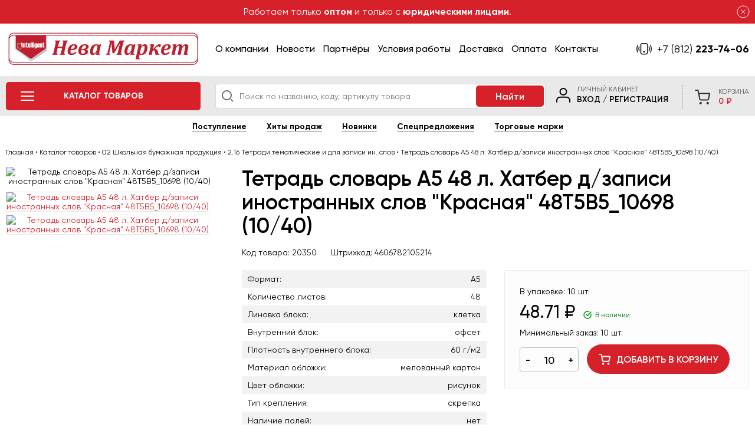

--- FILE ---
content_type: text/html; charset=UTF-8
request_url: https://nevamarketopt.ru/katalog-tovarov/02-shkolnaya-bumazhnaya-produktsiya/2-16-tetradi-tematicheskie-i-dlya-zapisi-in-slov/tetrad-slovar-a5-48-l-hatber-d-zapisi-inostrannyh-slov-krasnaya-48t5v5_10698-10-40-10698.html
body_size: 7287
content:
<!DOCTYPE html>
<html lang="ru">
<head>
	<meta charset="utf-8"/>
<title>Тетрадь словарь А5 48 л. Хатбер д/записи иностранных слов "Красная" 48Т5В5_10698 (10/40) | Нева Маркет</title>
<meta name="robots" content="index, follow"/>
<link rel="canonical" href="https://nevamarketopt.ru/katalog-tovarov/02-shkolnaya-bumazhnaya-produktsiya/2-16-tetradi-tematicheskie-i-dlya-zapisi-in-slov/tetrad-slovar-a5-48-l-hatber-d-zapisi-inostrannyh-slov-krasnaya-48t5v5_10698-10-40-10698.html"/>
<meta name="keywords" content=""/>
<meta name="description" content="Тетрадь словарь А5 48 л. Хатбер д/записи иностранных слов &quot;Красная&quot; 48Т5В5_10698 (10/40)"/>
<meta http-equiv="X-UA-Compatible" content="IE=edge"/>
<meta name="viewport" content="width=1280"/>
<meta name="yandex-verification" content="6448cfe48ea51628" /><meta property="og:type" content="website"/>
<meta property="og:title" content="Тетрадь словарь А5 48 л. Хатбер д/записи иностранных слов "Красная" 48Т5В5_10698 (10/40)"/>
<meta property="og:description" content=""/>
<meta property="og:url" content="https://nevamarketopt.ru/katalog-tovarov/02-shkolnaya-bumazhnaya-produktsiya/2-16-tetradi-tematicheskie-i-dlya-zapisi-in-slov/tetrad-slovar-a5-48-l-hatber-d-zapisi-inostrannyh-slov-krasnaya-48t5v5_10698-10-40-10698.html"/>
	<meta property="og:image" content="https://nevamarketopt.ru/img/catalog/00020350.jpg"/>
<link href="https://nevamarketopt.ru/favicon.ico" type="image/x-icon" rel="icon"/>
<link href="https://nevamarketopt.ru/favicon.ico" type="image/x-icon" rel="shortcut icon"/>
<link href="/assets/css/styles.css?t=1768932805" rel="stylesheet" type="text/css"/>
	<script>
		window.dataLayer=window.dataLayer||[];
		window.dataLayer.push({
			"ecommerce":{
				"detail":{
					"products":[
						{
							"id":"1414",
							"name":"Тетрадь словарь А5 48 л. Хатбер д/записи иностранных слов &quot;Красная&quot; 48Т5В5_10698 (10/40)",
							"price":48.71,
							"brand":"Хатбер",
							"category":"2.16 Тетради тематические и для записи ин. слов"
						}
					]
				}
			}
		});
	</script>
	<script type="application/ld+json">
	{
		"@context":"http://schema.org/",
		"@type":"Product",
		"name":"Тетрадь словарь А5 48 л. Хатбер д/записи иностранных слов &quot;Красная&quot; 48Т5В5_10698 (10/40)",
		"image":"https://nevamarketopt.ru/img/catalog/00020350.jpg",
		"description":"Тетрадь словарь А5 48 л. Хатбер д/записи иностранных слов &quot;Красная&quot; 48Т5В5_10698 (10/40)",
		"mpn":"1414",
		"sku":"",
		"review":{
			"@type":"Review",
			"reviewRating":{
				"@type":"Rating",
				"ratingValue":"5",
				"bestRating":"5"
			},
			"author":{
				"@type":"Person",
				"name":"Нева Маркет"
			}
		},
		"brand":{
			"@type":"Brand",
			"name":"Хатбер"
		},
		"aggregateRating":{
			"@type":"AggregateRating",
			"ratingValue":"5",
			"reviewCount":"1"
		},
		"offers":{
			"@type":"Offer",
			"priceCurrency":"RUB",
			"url":"https://nevamarketopt.ru/katalog-tovarov/02-shkolnaya-bumazhnaya-produktsiya/2-16-tetradi-tematicheskie-i-dlya-zapisi-in-slov/tetrad-slovar-a5-48-l-hatber-d-zapisi-inostrannyh-slov-krasnaya-48t5v5_10698-10-40-10698.html",
			"price":"48.71",
			"priceValidUntil":"2026-01-21",
			"itemCondition":"http://schema.org/NewCondition",
			"availability":"http://schema.org/InStock",
			"seller":{
				"@type":"Organization",
				"name":"Нева Маркет"
			}
		}
	}
	</script>
</head>
<body>
<div id="body" class="inside">
					<header>
		<div class="top">
		<div class="wrap">
			<div class="text">Работаем только <strong>оптом</strong> и только с <strong>юридическими лицами</strong>.</div>
		</div>
		<div class="close"></div>
	</div>
	<div class="middle">
		<div class="wrap">
			<div class="logo">
				<a href="https://nevamarketopt.ru/">
											<img src="/assets/images/logo.png" alt="Нева Маркет"/>
									</a>
			</div>
			<nav>
								<ul>
<li class="li_3"><a href="https://nevamarketopt.ru/o-kompanii.html">О компании</a></li>
<li class="li_4"><a href="https://nevamarketopt.ru/novosti.html">Новости</a></li>
<li class="li_5"><a href="https://nevamarketopt.ru/partnery.html">Партнёры</a></li>
<li class="li_6"><a href="https://nevamarketopt.ru/usloviya-raboty.html">Условия работы</a></li>
<li class="li_7"><a href="https://nevamarketopt.ru/dostavka.html">Доставка</a></li>
<li class="li_8"><a href="https://nevamarketopt.ru/oplata.html">Оплата</a></li>
<li class="li_9"><a href="https://nevamarketopt.ru/kontakty.html">Контакты</a></li>
</ul>
			</nav>
							<div class="phones">
					<a href="tel:+78122237406"><span>+7 (812)</span> 223-74-06</a>									</div>
						<div class="clear"></div>
		</div>
	</div>
	<div class="bottom">
		<div class="wrap">
			<div class="cat"><a href="https://nevamarketopt.ru/katalog-tovarov.html"><span>Каталог товаров</span></a></div>
			<div class="white">
									<div class="search">
						<form action="https://nevamarketopt.ru/search.html" method="get">
							<input type="text" name="search_string" placeholder="Поиск по названию, коду, артикулу товара" value="" required="required"/><input type="submit" value="Найти"/>
						</form>
					</div>
							</div>
			<div class="right">
									<div class="lk">
						<div class="name">Личный кабинет</div>
						<div class="links">
															<a href="https://nevamarketopt.ru/user/authentification.html?back=/katalog-tovarov/02-shkolnaya-bumazhnaya-produktsiya/2-16-tetradi-tematicheskie-i-dlya-zapisi-in-slov/tetrad-slovar-a5-48-l-hatber-d-zapisi-inostrannyh-slov-krasnaya-48t5v5_10698-10-40-10698.html">Вход</a> / <a href="https://nevamarketopt.ru/user/registration.html">Регистрация</a>
													</div>
					</div>
													<div class="basket">
						<a href="https://nevamarketopt.ru/basket.html">
							<span class="name">Корзина</span>
							<span class="amount" id="cart">0 ₽</span>
						</a>
						<span id="cart_animation"></span>
					</div>
							</div>
			<div class="clear"></div>
		</div>
	</div>
			<div class="bottom_nav">
			<div class="wrap">
					<nav>
						<ul>
																																							<li class="li_303"><a href="https://nevamarketopt.ru/postuplenie.html">Поступление</a></li>
																																<li class="li_11"><a href="https://nevamarketopt.ru/hity-prodazh.html">Хиты продаж</a></li>
																																<li class="li_10"><a href="https://nevamarketopt.ru/novinki.html">Новинки</a></li>
																																<li class="li_298"><a href="https://nevamarketopt.ru/deals.html">Спецпредложения</a></li>
																																<li class="li_14"><a href="https://nevamarketopt.ru/torgovye-marki.html">Торговые марки</a></li>
																					</ul>
					</nav>
				</div>
			</div>
			</header>
	<div id="middle" class="ct_catalog">
				<div class="wrap">
																		<div class="bc" itemscope itemtype="http://schema.org/BreadcrumbList"><span itemprop="itemListElement" itemscope itemtype="http://schema.org/ListItem">
			<a href="https://nevamarketopt.ru/" itemprop="item"><span itemprop="name">Главная</span><meta itemprop="position" content="1"/></a>
		</span> • <span itemprop="itemListElement" itemscope itemtype="http://schema.org/ListItem">
					<a href="https://nevamarketopt.ru/katalog-tovarov.html" itemprop="item"><span itemprop="name">Каталог товаров</span><meta itemprop="position" content="2"/></a>
				</span> • <span itemprop="itemListElement" itemscope itemtype="http://schema.org/ListItem">
					<a href="https://nevamarketopt.ru/katalog-tovarov/02-shkolnaya-bumazhnaya-produktsiya.html" itemprop="item"><span itemprop="name">02 Школьная бумажная продукция</span><meta itemprop="position" content="3"/></a>
				</span> • <span itemprop="itemListElement" itemscope itemtype="http://schema.org/ListItem">
					<a href="https://nevamarketopt.ru/katalog-tovarov/02-shkolnaya-bumazhnaya-produktsiya/2-16-tetradi-tematicheskie-i-dlya-zapisi-in-slov.html" itemprop="item"><span itemprop="name">2.16 Тетради тематические и для записи ин. слов</span><meta itemprop="position" content="4"/></a>
				</span> • <span itemprop="itemListElement" itemscope itemtype="http://schema.org/ListItem">
			<a itemprop="item" href="https://nevamarketopt.ru/katalog-tovarov/02-shkolnaya-bumazhnaya-produktsiya/2-16-tetradi-tematicheskie-i-dlya-zapisi-in-slov/tetrad-slovar-a5-48-l-hatber-d-zapisi-inostrannyh-slov-krasnaya-48t5v5_10698-10-40-10698.html"><span itemprop="name">Тетрадь словарь А5 48 л. Хатбер д/записи иностранных слов "Красная" 48Т5В5_10698 (10/40)</span><meta itemprop="position" content="5"/></a>
		</span></div>																																																								<div class="detail_catalog">
		<div class="card">
		<div class="photos">
						<div class="main jqzoom">
														<img src="https://nevamarketopt.ru/resize/catalog/landscape/350/0/00020350.jpg" alt="Тетрадь словарь А5 48 л. Хатбер д/записи иностранных слов &quot;Красная&quot; 48Т5В5_10698 (10/40)" id="detail_photo" data-jqimg="https://nevamarketopt.ru/img/catalog/00020350.jpg"/>							</div>
							<div class="thumbs">
											<a title="Тетрадь словарь А5 48 л. Хатбер д/записи иностранных слов "Красная" 48Т5В5_10698 (10/40)" data-resize="https://nevamarketopt.ru/resize/catalog/landscape/350/0/00020350.jpg" data-zoom="https://nevamarketopt.ru/img/catalog/00020350.jpg" class="active">
							<img src="https://nevamarketopt.ru/resize/catalog/crop/60/60/00020350.jpg" alt="Тетрадь словарь А5 48 л. Хатбер д/записи иностранных слов &quot;Красная&quot; 48Т5В5_10698 (10/40)"/>						</a>
																												<a title="Тетрадь словарь А5 48 л. Хатбер д/записи иностранных слов "Красная" 48Т5В5_10698 (10/40)" data-resize="https://nevamarketopt.ru/resize/catalog/landscape/350/0/00020350_1.jpg" data-zoom="https://nevamarketopt.ru/img/catalog/00020350_1.jpg" class="active">
								<img src="https://nevamarketopt.ru/resize/catalog/crop/60/60/00020350_1.jpg" alt="Тетрадь словарь А5 48 л. Хатбер д/записи иностранных слов &quot;Красная&quot; 48Т5В5_10698 (10/40)"/>							</a>
																				</div>
					</div>
		<div class="info">
			<div class="top">
				<h1>Тетрадь словарь А5 48 л. Хатбер д/записи иностранных слов "Красная" 48Т5В5_10698 (10/40)</h1>
				<div class="code">
					Код товара: <span>20350</span>					Штрихкод: <span>4606782105214</span>				</div>
			</div>
			<div class="buy">
				<div class="tl">В упаковке: <span>10 шт.</span></div>				<div class="prices">
											<div class="price">
														<span>48.71 ₽</span>
						</div>
																<div class="availability instock"><span>В наличии</span></div>
									</div>
				<div class="tl">Минимальный заказ: <span>10 шт.</span></div>									<div class="basket">
												<form class="details_form" action="https://nevamarketopt.ru/basket.html?action=add" method="post" data-counter="96921791" data-goal="cart" data-id="1414" data-name="Тетрадь словарь А5 48 л. Хатбер д/записи иностранных слов "Красная" 48Т5В5_10698 (10/40)" data-price="48.71" data-brand="Хатбер" data-category="2.16 Тетради тематические и для записи ин. слов">
							<input type="hidden" name="catalog" value="1"/>
							<input type="hidden" name="id" value="1414"/>
															<div class="n">
									<input type="button" value="-" class="btnminus" data-item="1414"/>
									<input type="text" name="n" value="10" data-min="10" data-max="40" data-ratio="10" id="n_1414"/>
									<input type="button" value="+" class="btnplus" data-item="1414"/>
								</div>
																												<button type="submit"><span>Добавить в корзину</span></button>
						</form>
												<a href="https://nevamarketopt.ru/basket.html" class="button"><span>В корзине</span></a>
											</div>
							</div>
			<div class="params">
									<table class="filters_values">
														<tr><td>Формат:</td><td>А5</td></tr>
															<tr><td>Количество листов:</td><td>48</td></tr>
															<tr><td>Линовка блока:</td><td>клетка</td></tr>
															<tr><td>Внутренний блок:</td><td>офсет</td></tr>
															<tr><td>Плотность внутреннего блока:</td><td>60 г/м2</td></tr>
															<tr><td>Материал обложки:</td><td>мелованный картон</td></tr>
															<tr><td>Цвет обложки:</td><td>рисунок</td></tr>
															<tr><td>Тип крепления:</td><td>скрепка</td></tr>
															<tr><td>Наличие полей:</td><td>нет</td></tr>
												</table>
													<div class="brand">
						<a href="https://nevamarketopt.ru/torgovye-marki/hatber.html">Все товары Хатбер</a>
											</div>
								
			</div>
			<div class="clear"></div>
		</div>
		<div class="clear"></div>
	</div>
	<div class="text">
		<div class="tabs">
			<div class="navigation">
				<ul>
					<li data-tab="0" class="active">Описание</li>					<li data-tab="1">Характеристики</li>				</ul>
			</div>
			<div class="contents">
									<div data-tab="0" class="tab active">
						<div class="title">Описание</div>
						<div class="article">Универсальный тетрадь- словарик предназначен для записи изученных слов, их повторения, самопроверки. Каждая страница поделена на две части - слово, перевод. Компактный размер позволяет носить словрик с собой. Обложка мелованный картон, крепление скоба.</div>
					</div>
													<div data-tab="1" class="tab">
						<div class="title">Характеристики</div>
						<table class="filters_values">
																<tr><td>Формат:</td><td>А5</td></tr>
																	<tr><td>Количество листов:</td><td>48</td></tr>
																	<tr><td>Линовка блока:</td><td>клетка</td></tr>
																	<tr><td>Внутренний блок:</td><td>офсет</td></tr>
																	<tr><td>Плотность внутреннего блока:</td><td>60 г/м2</td></tr>
																	<tr><td>Материал обложки:</td><td>мелованный картон</td></tr>
																	<tr><td>Цвет обложки:</td><td>рисунок</td></tr>
																	<tr><td>Тип крепления:</td><td>скрепка</td></tr>
																	<tr><td>Наличие полей:</td><td>нет</td></tr>
														</table>
					</div>
							</div>
		</div>
	</div>
	</div>
	<div class="block">
		<div class="title">С этим товаром покупают</div>
		<div class="owl-carousel owl-theme catalog catalog_1" id="owl_related">
							<div class="item">
	<div class="photo">
					<a href="https://nevamarketopt.ru/img/catalog/327262.jpg" title="Тетрадь 48 л. Хатбер "Цветная классика. ДЛЯ СОЧИНЕНИЙ" линия 48Т5вмВd2_28852 (10/100)">
									<img src="https://nevamarketopt.ru/resize/catalog/auto/200/200/327262.jpg" alt="Тетрадь 48 л. Хатбер &quot;Цветная классика. ДЛЯ СОЧИНЕНИЙ&quot; линия 48Т5вмВd2_28852 (10/100)" class="image_13663"/>							</a>
					</div>
	<div class="text">
		<div class="code">Код товара: <span>327262</span></div>		<div class="name"><a href="https://nevamarketopt.ru/katalog-tovarov/02-shkolnaya-bumazhnaya-produktsiya/2-16-tetradi-tematicheskie-i-dlya-zapisi-in-slov/tetrad-48-l-hatber-tsvetnaya-klassika-dlya-sochineniy-liniya-48t5vmvd2_28852-10-100-48t5vmvd2_28852.html" title="Тетрадь 48 л. Хатбер "Цветная классика. ДЛЯ СОЧИНЕНИЙ" линия 48Т5вмВd2_28852 (10/100)">Тетрадь 48 л. Хатбер "Цветная классика. ДЛЯ СОЧИНЕНИЙ" линия 48Т5вмВd2_28852 (10/100)</a></div>
		<div class="info">
							<div class="price">37.01 <span>₽/шт.</span></div>
										<div class="availability instock"><span>В наличии</span></div>
					</div>
		<div class="param">
			<div>В упаковке: <span>10 шт.</span></div>			<div>В коробке: <span>100 шт.</span></div>		</div>
					<div class="buy">
								<form class="catalog_form" action="https://nevamarketopt.ru/basket.html?action=add" method="post" data-item="13663" data-counter="96921791" data-goal="cart">
					<input type="hidden" name="catalog" value="1"/>
					<input type="hidden" name="id" value="13663"/>
											<div class="n">
							<input type="button" value="-" class="btnminus" data-item="13663"/>
							<input type="text" name="n" value="10" data-min="10" data-max="30" data-ratio="10" id="n_13663"/>
							<input type="button" value="+" class="btnplus" data-item="13663"/>
						</div>
										<input type="submit" value="Добавить в корзину"/>
					<div class="clear"></div>
				</form>
								<a href="https://nevamarketopt.ru/basket.html" class="button">В корзине</a>
			</div>
			</div>
	</div>
							<div class="item">
	<div class="photo">
					<a href="https://nevamarketopt.ru/img/catalog/322363.jpg" title="Тетрадь 48 л. Хатбер "В СЕТИ. ДЛЯ СОЧИНЕНИЙ" линия 48Т5вмВd2_26931 (10/100)">
									<img src="https://nevamarketopt.ru/resize/catalog/auto/200/200/322363.jpg" alt="Тетрадь 48 л. Хатбер &quot;В СЕТИ. ДЛЯ СОЧИНЕНИЙ&quot; линия 48Т5вмВd2_26931 (10/100)" class="image_9029"/>							</a>
					</div>
	<div class="text">
		<div class="code">Код товара: <span>322363</span></div>		<div class="name"><a href="https://nevamarketopt.ru/katalog-tovarov/02-shkolnaya-bumazhnaya-produktsiya/2-16-tetradi-tematicheskie-i-dlya-zapisi-in-slov/tetrad-48-l-hatber-v-seti-dlya-sochineniy-liniya-48t5vmvd2_26931-10-100-48t5vmvd2_26931.html" title="Тетрадь 48 л. Хатбер "В СЕТИ. ДЛЯ СОЧИНЕНИЙ" линия 48Т5вмВd2_26931 (10/100)">Тетрадь 48 л. Хатбер "В СЕТИ. ДЛЯ СОЧИНЕНИЙ" линия 48Т5вмВd2_26931 (10/100)</a></div>
		<div class="info">
							<div class="price">37.01 <span>₽/шт.</span></div>
										<div class="availability instock"><span>В наличии</span></div>
					</div>
		<div class="param">
			<div>В упаковке: <span>10 шт.</span></div>			<div>В коробке: <span>100 шт.</span></div>		</div>
					<div class="buy">
								<form class="catalog_form" action="https://nevamarketopt.ru/basket.html?action=add" method="post" data-item="9029" data-counter="96921791" data-goal="cart">
					<input type="hidden" name="catalog" value="1"/>
					<input type="hidden" name="id" value="9029"/>
											<div class="n">
							<input type="button" value="-" class="btnminus" data-item="9029"/>
							<input type="text" name="n" value="10" data-min="10" data-max="40" data-ratio="10" id="n_9029"/>
							<input type="button" value="+" class="btnplus" data-item="9029"/>
						</div>
										<input type="submit" value="Добавить в корзину"/>
					<div class="clear"></div>
				</form>
								<a href="https://nevamarketopt.ru/basket.html" class="button">В корзине</a>
			</div>
			</div>
	</div>
							<div class="item">
	<div class="photo">
					<a href="https://nevamarketopt.ru/img/catalog/329518.jpg" title="Тетрадь 48 л. Хатбер "Вперед к знаниям. ДЛЯ СОЧИНЕНИЙ" линия 48Т5Вd1_30633 (10/100)">
									<img src="https://nevamarketopt.ru/resize/catalog/auto/200/200/329518.jpg" alt="Тетрадь 48 л. Хатбер &quot;Вперед к знаниям. ДЛЯ СОЧИНЕНИЙ&quot; линия 48Т5Вd1_30633 (10/100)" class="image_15599"/>							</a>
					</div>
	<div class="text">
		<div class="code">Код товара: <span>329518</span></div>		<div class="name"><a href="https://nevamarketopt.ru/katalog-tovarov/02-shkolnaya-bumazhnaya-produktsiya/2-16-tetradi-tematicheskie-i-dlya-zapisi-in-slov/tetrad-48-l-hatber-vpered-k-znaniyam-dlya-sochineniy-liniya-48t5vd1_30633-10-100-48t5vd1_30633.html" title="Тетрадь 48 л. Хатбер "Вперед к знаниям. ДЛЯ СОЧИНЕНИЙ" линия 48Т5Вd1_30633 (10/100)">Тетрадь 48 л. Хатбер "Вперед к знаниям. ДЛЯ СОЧИНЕНИЙ" линия 48Т5Вd1_30633 (10/100)</a></div>
		<div class="info">
							<div class="price">41.04 <span>₽/шт.</span></div>
										<div class="availability instock"><span>В наличии</span></div>
					</div>
		<div class="param">
			<div>В упаковке: <span>10 шт.</span></div>			<div>В коробке: <span>100 шт.</span></div>		</div>
					<div class="buy">
								<form class="catalog_form" action="https://nevamarketopt.ru/basket.html?action=add" method="post" data-item="15599" data-counter="96921791" data-goal="cart">
					<input type="hidden" name="catalog" value="1"/>
					<input type="hidden" name="id" value="15599"/>
											<div class="n">
							<input type="button" value="-" class="btnminus" data-item="15599"/>
							<input type="text" name="n" value="10" data-min="10" data-max="80" data-ratio="10" id="n_15599"/>
							<input type="button" value="+" class="btnplus" data-item="15599"/>
						</div>
										<input type="submit" value="Добавить в корзину"/>
					<div class="clear"></div>
				</form>
								<a href="https://nevamarketopt.ru/basket.html" class="button">В корзине</a>
			</div>
			</div>
	</div>
							<div class="item">
	<div class="photo">
					<a href="https://nevamarketopt.ru/img/catalog/325607.jpg" title="Тетрадь 48 л. Хатбер "НЕОклассика. Мировая художественная культура" клетка 48Т5Вd1_28898 (10/100)">
									<img src="https://nevamarketopt.ru/resize/catalog/auto/200/200/325607.jpg" alt="Тетрадь 48 л. Хатбер &quot;НЕОклассика. Мировая художественная культура&quot; клетка 48Т5Вd1_28898 (10/100)" class="image_11969"/>							</a>
					</div>
	<div class="text">
		<div class="code">Код товара: <span>325607</span></div>		<div class="name"><a href="https://nevamarketopt.ru/katalog-tovarov/02-shkolnaya-bumazhnaya-produktsiya/2-16-tetradi-tematicheskie-i-dlya-zapisi-in-slov/tetrad-48-l-hatber-neoklassika-mirovaya-hudozhestvennaya-kultura-kletka-48t5vd1_28898-10-100-48t5vd1_28898.html" title="Тетрадь 48 л. Хатбер "НЕОклассика. Мировая художественная культура" клетка 48Т5Вd1_28898 (10/100)">Тетрадь 48 л. Хатбер "НЕОклассика. Мировая художественная культура" клетка 48Т5Вd1_28898 (10/100)</a></div>
		<div class="info">
							<div class="price">36.32 <span>₽/шт.</span></div>
										<div class="availability instock"><span>В наличии</span></div>
					</div>
		<div class="param">
			<div>В упаковке: <span>10 шт.</span></div>			<div>В коробке: <span>100 шт.</span></div>		</div>
					<div class="buy">
								<form class="catalog_form" action="https://nevamarketopt.ru/basket.html?action=add" method="post" data-item="11969" data-counter="96921791" data-goal="cart">
					<input type="hidden" name="catalog" value="1"/>
					<input type="hidden" name="id" value="11969"/>
											<div class="n">
							<input type="button" value="-" class="btnminus" data-item="11969"/>
							<input type="text" name="n" value="10" data-min="10" data-max="90" data-ratio="10" id="n_11969"/>
							<input type="button" value="+" class="btnplus" data-item="11969"/>
						</div>
										<input type="submit" value="Добавить в корзину"/>
					<div class="clear"></div>
				</form>
								<a href="https://nevamarketopt.ru/basket.html" class="button">В корзине</a>
			</div>
			</div>
	</div>
							<div class="item">
	<div class="photo">
					<a href="https://nevamarketopt.ru/img/catalog/322375.jpg" title="Тетрадь 48 л. Хатбер "Яркие предметы. ДЛЯ СОЧИНЕНИЙ" линия 48Т5Вd2_26987 (10/100)">
									<img src="https://nevamarketopt.ru/resize/catalog/auto/200/200/322375.jpg" alt="Тетрадь 48 л. Хатбер &quot;Яркие предметы. ДЛЯ СОЧИНЕНИЙ&quot; линия 48Т5Вd2_26987 (10/100)" class="image_9039"/>							</a>
					</div>
	<div class="text">
		<div class="code">Код товара: <span>322375</span></div>		<div class="name"><a href="https://nevamarketopt.ru/katalog-tovarov/02-shkolnaya-bumazhnaya-produktsiya/2-16-tetradi-tematicheskie-i-dlya-zapisi-in-slov/tetrad-48-l-hatber-yarkie-predmety-dlya-sochineniy-liniya-48t5vd2_26987-10-100-48t5vd2_26987.html" title="Тетрадь 48 л. Хатбер "Яркие предметы. ДЛЯ СОЧИНЕНИЙ" линия 48Т5Вd2_26987 (10/100)">Тетрадь 48 л. Хатбер "Яркие предметы. ДЛЯ СОЧИНЕНИЙ" линия 48Т5Вd2_26987 (10/100)</a></div>
		<div class="info">
							<div class="price">36.32 <span>₽/шт.</span></div>
										<div class="availability instock"><span>В наличии</span></div>
					</div>
		<div class="param">
			<div>В упаковке: <span>10 шт.</span></div>			<div>В коробке: <span>100 шт.</span></div>		</div>
					<div class="buy">
								<form class="catalog_form" action="https://nevamarketopt.ru/basket.html?action=add" method="post" data-item="9039" data-counter="96921791" data-goal="cart">
					<input type="hidden" name="catalog" value="1"/>
					<input type="hidden" name="id" value="9039"/>
											<div class="n">
							<input type="button" value="-" class="btnminus" data-item="9039"/>
							<input type="text" name="n" value="10" data-min="10" data-max="10" data-ratio="10" id="n_9039"/>
							<input type="button" value="+" class="btnplus" data-item="9039"/>
						</div>
										<input type="submit" value="Добавить в корзину"/>
					<div class="clear"></div>
				</form>
								<a href="https://nevamarketopt.ru/basket.html" class="button">В корзине</a>
			</div>
			</div>
	</div>
							<div class="item">
	<div class="photo">
					<a href="https://nevamarketopt.ru/img/catalog/325606.jpg" title="Тетрадь 48 л. Хатбер "НЕОклассика. ДЛЯ СОЧИНЕНИЙ" линия 48Т5Вd2_28897 (10/100)">
									<img src="https://nevamarketopt.ru/resize/catalog/auto/200/200/325606.jpg" alt="Тетрадь 48 л. Хатбер &quot;НЕОклассика. ДЛЯ СОЧИНЕНИЙ&quot; линия 48Т5Вd2_28897 (10/100)" class="image_11963"/>							</a>
					</div>
	<div class="text">
		<div class="code">Код товара: <span>325606</span></div>		<div class="name"><a href="https://nevamarketopt.ru/katalog-tovarov/02-shkolnaya-bumazhnaya-produktsiya/2-16-tetradi-tematicheskie-i-dlya-zapisi-in-slov/tetrad-48-l-hatber-neoklassika-dlya-sochineniy-liniya-48t5vd2_28897-10-100-48t5vd2_28897.html" title="Тетрадь 48 л. Хатбер "НЕОклассика. ДЛЯ СОЧИНЕНИЙ" линия 48Т5Вd2_28897 (10/100)">Тетрадь 48 л. Хатбер "НЕОклассика. ДЛЯ СОЧИНЕНИЙ" линия 48Т5Вd2_28897 (10/100)</a></div>
		<div class="info">
							<div class="price">36.32 <span>₽/шт.</span></div>
										<div class="availability instock"><span>В наличии</span></div>
					</div>
		<div class="param">
			<div>В упаковке: <span>10 шт.</span></div>			<div>В коробке: <span>100 шт.</span></div>		</div>
					<div class="buy">
								<form class="catalog_form" action="https://nevamarketopt.ru/basket.html?action=add" method="post" data-item="11963" data-counter="96921791" data-goal="cart">
					<input type="hidden" name="catalog" value="1"/>
					<input type="hidden" name="id" value="11963"/>
											<div class="n">
							<input type="button" value="-" class="btnminus" data-item="11963"/>
							<input type="text" name="n" value="10" data-min="10" data-max="10" data-ratio="10" id="n_11963"/>
							<input type="button" value="+" class="btnplus" data-item="11963"/>
						</div>
										<input type="submit" value="Добавить в корзину"/>
					<div class="clear"></div>
				</form>
								<a href="https://nevamarketopt.ru/basket.html" class="button">В корзине</a>
			</div>
			</div>
	</div>
							<div class="item">
	<div class="photo">
					<a href="https://nevamarketopt.ru/img/catalog/00021384.jpg" title="Тетрадь 48 л. INTELLIGENT тематич. Химия NEW АТ-5/5 (10/20/160)">
									<img src="https://nevamarketopt.ru/resize/catalog/auto/200/200/00021384.jpg" alt="Тетрадь 48 л. INTELLIGENT тематич. Химия NEW АТ-5/5 (10/20/160)" class="image_1419"/>							</a>
					</div>
	<div class="text">
		<div class="code">Код товара: <span>21384</span></div>		<div class="name"><a href="https://nevamarketopt.ru/katalog-tovarov/02-shkolnaya-bumazhnaya-produktsiya/2-16-tetradi-tematicheskie-i-dlya-zapisi-in-slov/tetrad-48-l-intelligent-tematich-himiya-new-at-5-5-10-20-160-at-5-5.html" title="Тетрадь 48 л. INTELLIGENT тематич. Химия NEW АТ-5/5 (10/20/160)">Тетрадь 48 л. INTELLIGENT тематич. Химия NEW АТ-5/5 (10/20/160)</a></div>
		<div class="info">
							<div class="price">18.70 <span>₽/шт.</span></div>
										<div class="availability instock"><span>В наличии</span></div>
					</div>
		<div class="param">
			<div>В упаковке: <span>20 шт.</span></div>			<div>В коробке: <span>160 шт.</span></div>		</div>
					<div class="buy">
								<form class="catalog_form" action="https://nevamarketopt.ru/basket.html?action=add" method="post" data-item="1419" data-counter="96921791" data-goal="cart">
					<input type="hidden" name="catalog" value="1"/>
					<input type="hidden" name="id" value="1419"/>
											<div class="n">
							<input type="button" value="-" class="btnminus" data-item="1419"/>
							<input type="text" name="n" value="10" data-min="10" data-max="26" data-ratio="10" id="n_1419"/>
							<input type="button" value="+" class="btnplus" data-item="1419"/>
						</div>
										<input type="submit" value="Добавить в корзину"/>
					<div class="clear"></div>
				</form>
								<a href="https://nevamarketopt.ru/basket.html" class="button">В корзине</a>
			</div>
			</div>
	</div>
							<div class="item">
	<div class="photo">
					<a href="https://nevamarketopt.ru/img/catalog/329519.jpg" title="Тетрадь 48 л. Хатбер "Вперед к знаниям. Мировая художественная культура" клетка 48Т5Вd1_30634 (10/100)">
									<img src="https://nevamarketopt.ru/resize/catalog/auto/200/200/329519.jpg" alt="Тетрадь 48 л. Хатбер &quot;Вперед к знаниям. Мировая художественная культура&quot; клетка 48Т5Вd1_30634 (10/100)" class="image_15604"/>							</a>
					</div>
	<div class="text">
		<div class="code">Код товара: <span>329519</span></div>		<div class="name"><a href="https://nevamarketopt.ru/katalog-tovarov/02-shkolnaya-bumazhnaya-produktsiya/2-16-tetradi-tematicheskie-i-dlya-zapisi-in-slov/tetrad-48-l-hatber-vpered-k-znaniyam-mirovaya-hudozhestvennaya-kultura-kletka-48t5vd1_30634-10-100-48t5vd1_30634.html" title="Тетрадь 48 л. Хатбер "Вперед к знаниям. Мировая художественная культура" клетка 48Т5Вd1_30634 (10/100)">Тетрадь 48 л. Хатбер "Вперед к знаниям. Мировая художественная культура" клетка 48Т5Вd1_30634 (10/100)</a></div>
		<div class="info">
							<div class="price">41.04 <span>₽/шт.</span></div>
										<div class="availability instock"><span>В наличии</span></div>
					</div>
		<div class="param">
			<div>В упаковке: <span>10 шт.</span></div>			<div>В коробке: <span>100 шт.</span></div>		</div>
					<div class="buy">
								<form class="catalog_form" action="https://nevamarketopt.ru/basket.html?action=add" method="post" data-item="15604" data-counter="96921791" data-goal="cart">
					<input type="hidden" name="catalog" value="1"/>
					<input type="hidden" name="id" value="15604"/>
											<div class="n">
							<input type="button" value="-" class="btnminus" data-item="15604"/>
							<input type="text" name="n" value="10" data-min="10" data-max="40" data-ratio="10" id="n_15604"/>
							<input type="button" value="+" class="btnplus" data-item="15604"/>
						</div>
										<input type="submit" value="Добавить в корзину"/>
					<div class="clear"></div>
				</form>
								<a href="https://nevamarketopt.ru/basket.html" class="button">В корзине</a>
			</div>
			</div>
	</div>
							<div class="item">
	<div class="photo">
					<a href="https://nevamarketopt.ru/img/catalog/329517.jpg" title="Тетрадь 48 л. Хатбер "Вперед к знаниям. ЛИТЕРАТУРА" линия 48Т5Вd1_30632 (10/100)">
									<img src="https://nevamarketopt.ru/resize/catalog/auto/200/200/329517.jpg" alt="Тетрадь 48 л. Хатбер &quot;Вперед к знаниям. ЛИТЕРАТУРА&quot; линия 48Т5Вd1_30632 (10/100)" class="image_15603"/>							</a>
					</div>
	<div class="text">
		<div class="code">Код товара: <span>329517</span></div>		<div class="name"><a href="https://nevamarketopt.ru/katalog-tovarov/02-shkolnaya-bumazhnaya-produktsiya/2-16-tetradi-tematicheskie-i-dlya-zapisi-in-slov/tetrad-48-l-hatber-vpered-k-znaniyam-literatura-liniya-48t5vd1_30632-10-100-48t5vd1_30632.html" title="Тетрадь 48 л. Хатбер "Вперед к знаниям. ЛИТЕРАТУРА" линия 48Т5Вd1_30632 (10/100)">Тетрадь 48 л. Хатбер "Вперед к знаниям. ЛИТЕРАТУРА" линия 48Т5Вd1_30632 (10/100)</a></div>
		<div class="info">
							<div class="price">41.04 <span>₽/шт.</span></div>
										<div class="availability instock"><span>В наличии</span></div>
					</div>
		<div class="param">
			<div>В упаковке: <span>10 шт.</span></div>			<div>В коробке: <span>100 шт.</span></div>		</div>
					<div class="buy">
								<form class="catalog_form" action="https://nevamarketopt.ru/basket.html?action=add" method="post" data-item="15603" data-counter="96921791" data-goal="cart">
					<input type="hidden" name="catalog" value="1"/>
					<input type="hidden" name="id" value="15603"/>
											<div class="n">
							<input type="button" value="-" class="btnminus" data-item="15603"/>
							<input type="text" name="n" value="10" data-min="10" data-max="70" data-ratio="10" id="n_15603"/>
							<input type="button" value="+" class="btnplus" data-item="15603"/>
						</div>
										<input type="submit" value="Добавить в корзину"/>
					<div class="clear"></div>
				</form>
								<a href="https://nevamarketopt.ru/basket.html" class="button">В корзине</a>
			</div>
			</div>
	</div>
							<div class="item">
	<div class="photo">
					<a href="https://nevamarketopt.ru/img/catalog/330132.jpg" title="Тетрадь 36 л. Er.Krause "Timeline - литература" линейка, со справочным материалом 59505 (5/120)">
									<img src="https://nevamarketopt.ru/resize/catalog/auto/200/200/330132.jpg" alt="Тетрадь 36 л. Er.Krause &quot;Timeline - литература&quot; линейка, со справочным материалом 59505 (5/120)" class="image_16231"/>							</a>
					</div>
	<div class="text">
		<div class="code">Код товара: <span>330132</span></div>		<div class="name"><a href="https://nevamarketopt.ru/katalog-tovarov/02-shkolnaya-bumazhnaya-produktsiya/2-16-tetradi-tematicheskie-i-dlya-zapisi-in-slov/tetrad-36-l-er-krause-timeline-literatura-lineyka-so-spravochnym-materialom-59505-5-120-036010154-59505.html" title="Тетрадь 36 л. Er.Krause "Timeline - литература" линейка, со справочным материалом 59505 (5/120)">Тетрадь 36 л. Er.Krause "Timeline - литература" линейка, со справочным материалом 59505 (5/120)</a></div>
		<div class="info">
							<div class="price">36.36 <span>₽/шт.</span></div>
										<div class="availability instock"><span>В наличии</span></div>
					</div>
		<div class="param">
			<div>В упаковке: <span>5 шт.</span></div>			<div>В коробке: <span>120 шт.</span></div>		</div>
					<div class="buy">
								<form class="catalog_form" action="https://nevamarketopt.ru/basket.html?action=add" method="post" data-item="16231" data-counter="96921791" data-goal="cart">
					<input type="hidden" name="catalog" value="1"/>
					<input type="hidden" name="id" value="16231"/>
											<div class="n">
							<input type="button" value="-" class="btnminus" data-item="16231"/>
							<input type="text" name="n" value="5" data-min="5" data-max="10" data-ratio="5" id="n_16231"/>
							<input type="button" value="+" class="btnplus" data-item="16231"/>
						</div>
										<input type="submit" value="Добавить в корзину"/>
					<div class="clear"></div>
				</form>
								<a href="https://nevamarketopt.ru/basket.html" class="button">В корзине</a>
			</div>
			</div>
	</div>
					</div>
	</div>
	<div class="block">
		<div class="title">Вы недавно смотрели</div>
		<div class="owl-carousel owl-theme catalog_viewed" id="owl_viewed">
							<div class="item">
	<div class="photo">
		<a href="https://nevamarketopt.ru/katalog-tovarov/02-shkolnaya-bumazhnaya-produktsiya/2-16-tetradi-tematicheskie-i-dlya-zapisi-in-slov/tetrad-slovar-a5-48-l-hatber-d-zapisi-inostrannyh-slov-krasnaya-48t5v5_10698-10-40-10698.html" title="Тетрадь словарь А5 48 л. Хатбер д/записи иностранных слов "Красная" 48Т5В5_10698 (10/40)">
												<img src="https://nevamarketopt.ru/resize/catalog/crop/100/100/00020350.jpg" alt="Тетрадь словарь А5 48 л. Хатбер д/записи иностранных слов &quot;Красная&quot; 48Т5В5_10698 (10/40)" class="image_1414"/>									</a>
	</div>
	<div class="text">
		<div class="name"><a href="https://nevamarketopt.ru/katalog-tovarov/02-shkolnaya-bumazhnaya-produktsiya/2-16-tetradi-tematicheskie-i-dlya-zapisi-in-slov/tetrad-slovar-a5-48-l-hatber-d-zapisi-inostrannyh-slov-krasnaya-48t5v5_10698-10-40-10698.html" title="Тетрадь словарь А5 48 л. Хатбер д/записи иностранных слов "Красная" 48Т5В5_10698 (10/40)">Тетрадь словарь А5 48 л. Хатбер д/записи иностранных слов "Красная" 48Т5В5_10698 (10/40)</a></div>
					<div class="price">48.71 <span>₽/шт.</span></div>
			</div>
	<div class="clear"></div>
</div>
					</div>
	</div>
																												</div>
			</div>
	<footer>
	<div class="footer">
		<div class="wrap">
			<div class="top">
				<div class="logo">
					<a href="https://nevamarketopt.ru/">
													<img src="/assets/images/logo.png" alt="Нева Маркет"/>
											</a>
				</div>
				<div class="phone"><span class="desc">Отдел продаж</span><a href="tel:+78122237406"><span>+7 (812)</span> 223-74-06</a></div>								<div class="mail"><a href="mailto:nevaplus@list.ru">nevaplus@list.ru</a>, <a href="mailto:neva-market@bk.ru">neva-market@bk.ru</a></div>				<div class="hours">Мы работаем c 8:00 до 18:00.</div>				<div class="clear"></div>
			</div>
			<div class="middle">
				<div class="left">
					<div class="address">196084, Санкт-Петербург, ул. Заставская , дом 46, корп. 1 оф.81</div>					<div class="social">
						<a href="https://vk.com/" target="_blank" class="vk"><i class="fa fa-vk"></i></a>												<a href="https://instagram.com/" target="_blank" class="instagram"><i class="fa fa-instagram"></i></a>												<a href="https://youtube.com/" target="_blank" class="youtube"><i class="fa fa-youtube-play"></i></a>																													</div>
				<div class="apps_icons">
					<a href="https://trk.mail.ru/c/me10h4?bundle_id=ru.nevamarketopt.app" target="_blank" data-counter=""><img src="/assets/images/d9aa347d240d14f24360571598665230.svg" width="188" height="63" alt="Скачайте из RuStore"/></a>
				</div>
				</div>
				<nav class="hor">
					<div class="name">Компания</div>
					<ul>
<li class="li_3"><a href="https://nevamarketopt.ru/o-kompanii.html">О компании</a></li>
<li class="li_4"><a href="https://nevamarketopt.ru/novosti.html">Новости</a></li>
<li class="li_5"><a href="https://nevamarketopt.ru/partnery.html">Партнёры</a></li>
<li class="li_6"><a href="https://nevamarketopt.ru/usloviya-raboty.html">Условия работы</a></li>
<li class="li_7"><a href="https://nevamarketopt.ru/dostavka.html">Доставка</a></li>
<li class="li_8"><a href="https://nevamarketopt.ru/oplata.html">Оплата</a></li>
<li class="li_9"><a href="https://nevamarketopt.ru/kontakty.html">Контакты</a></li>
</ul>
				</nav>
				<nav class="vert">
					<div class="name">Каталоги</div>
					<ul>
<li class="li_2"><a href="https://nevamarketopt.ru/katalog-tovarov.html">Каталог товаров</a></li>
<li class="li_303"><a href="https://nevamarketopt.ru/postuplenie.html">Поступление</a></li>
<li class="li_11"><a href="https://nevamarketopt.ru/hity-prodazh.html">Хиты продаж</a></li>
<li class="li_10"><a href="https://nevamarketopt.ru/novinki.html">Новинки</a></li>
<li class="li_298"><a href="https://nevamarketopt.ru/deals.html">Спецпредложения</a></li>
<li class="li_14"><a href="https://nevamarketopt.ru/torgovye-marki.html">Торговые марки</a></li>
</ul>
				</nav>
				<div class="clear"></div>
			</div>
		</div>
	</div>
	<div class="bottom">
		<div class="wrap">
			<div class="copy">&copy; 2026 Все права защищены.<br/>Все права защищены. Запрещено использование материалов сайта без согласия автора.</div>
			<div class="links">
									<a href="https://nevamarketopt.ru/politika-konfidentsialnosti.html">Политика конфиденциальности</a>
								<a href="https://nevamarketopt.ru/map.html">Карта сайта</a>
			</div>
			<div class="clear"></div>
		</div>
	</div>
</footer>
	<!-- Yandex.Metrika counter -->
<script type="text/javascript" >
   (function(m,e,t,r,i,k,a){m[i]=m[i]||function(){(m[i].a=m[i].a||[]).push(arguments)};
   m[i].l=1*new Date();
   for (var j = 0; j < document.scripts.length; j++) {if (document.scripts[j].src === r) { return; }}
   k=e.createElement(t),a=e.getElementsByTagName(t)[0],k.async=1,k.src=r,a.parentNode.insertBefore(k,a)})
   (window, document, "script", "https://mc.yandex.ru/metrika/tag.js", "ym");

   ym(96921791, "init", {
        clickmap:true,
        trackLinks:true,
        accurateTrackBounce:true,
        webvisor:true
   });
</script>
<noscript><div><img src="https://mc.yandex.ru/watch/96921791" style="position:absolute; left:-9999px;" alt="" /></div></noscript>
<!-- /Yandex.Metrika counter --></div>
	<div id="back_top"><a href="#top"><i class="fa fa-chevron-up"></i></a></div>
	<!--[if lt IE 9]>
	<script src="https://cdnjs.cloudflare.com/ajax/libs/html5shiv/3.7.3/html5shiv.js"></script>
<![endif]-->
<script src="/assets/js/jquery-1.8.2.min.js?t=1768932806"></script>
<script src="/assets/js/fancybox/jquery.fancybox.pack.js?t=1768932806"></script>
<script src="/assets/js/jquery.maskedinput.min.js?t=1768932806"></script>
<script src="/assets/js/ui/jquery-ui.min.js?t=1768932806"></script>
<script src="/assets/js/masonry.pkgd.min.js?t=1768932806"></script>
<script src="/assets/js/jquery.jqzoom.min.js?t=1768932806"></script>
<script src="/assets/js/owlcarousel/owl.carousel.min.js?t=1768932806"></script>
<script src="/assets/js/owlcarousel2-filter.min.js?t=1768932806"></script>
<script src="/assets/js/common.js?t=1768932806"></script>
<script src="/assets/js/js.js?t=1768932806"></script>
<script src="/assets/js/basket.js?t=1768932806"></script>
</body>
</html>


--- FILE ---
content_type: text/css
request_url: https://nevamarketopt.ru/assets/css/styles.css?t=1768932805
body_size: 10792
content:
@import '../css/font-awesome.min.css';@import '../css/fa-viber.css';@import '../js/fancybox/jquery.fancybox.css';@import '../js/ui/jquery-ui.min.css';@import '../js/owlcarousel/assets/owl.carousel.min.css';@import '../js/owlcarousel/assets/owl.theme.default.min.css';@import '../css/Gilroy.css';body,#body{min-width: 1280px}.block.block_1{padding: 0}#owl_1 .owl-nav{margin: 0;position: absolute;width: 100%;top: 50%;margin-top: -15px}#owl_1 .owl-nav .owl-prev,#owl_1 .owl-nav .owl-next{position: absolute;margin: 0;padding: 0;width: 30px;height: 30px;line-height: 30px;text-align: center;background-color: #fff;background-repeat: no-repeat;background-position: center center;-webkit-border-radius: 50%;-moz-border-radius: 50%;border-radius: 50%;font-size: 20px}#owl_1 .owl-nav .owl-prev:hover,#owl_1 .owl-nav .owl-next:hover{background-color: rgba(255,255,255,0.8)}#owl_1 .owl-nav .owl-prev i,#owl_1 .owl-nav .owl-next i{display: none}#owl_1 .owl-nav .owl-prev{left: 15px;background-image: url('../images/arrow_left_black.svg')}#owl_1 .owl-nav .owl-next{right: 15px;background-image: url('../images/arrow_right_black.svg')}#owl_1 .owl-dots{margin: 0;position: absolute;bottom: 20px;left: 0;width: 100%;text-align: center}#owl_1 .owl-dots .owl-dot{margin: 0 2px}#owl_1 .owl-dots .owl-dot span{padding: 0;margin: 0;background: #fff;width: 10px;height: 5px;border-radius: 10px}#owl_1 .owl-dots .owl-dot.active span{background: #d6202a;width: 23px}#owl_2 .owl-nav{margin: 0;position: absolute;top: -52px;right: 0}#owl_2 .owl-nav .owl-prev,#owl_2 .owl-nav .owl-next{margin: 0;padding: 0;width: 30px;height: 30px;line-height: 30px;text-align: center;background-color: #d6202a;background-repeat: no-repeat;background-position: center center;-webkit-border-radius: 50%;-moz-border-radius: 50%;border-radius: 50%;font-size: 20px}#owl_2 .owl-nav .owl-prev:hover,#owl_2 .owl-nav .owl-next:hover{background-color: rgba(214,32,42,0.8)}#owl_2 .owl-nav .owl-prev i,#owl_2 .owl-nav .owl-next i{display: none}#owl_2 .owl-nav .owl-prev{margin-right: 10px;background-image: url('../images/arrow_left_white.svg')}#owl_2 .owl-nav .owl-next{background-image: url('../images/arrow_right_white.svg')}#owl_2 .owl-dots{margin: 0;width: 100%;padding: 15px 0;text-align: center}#owl_2 .owl-dots .owl-dot{margin: 0 2px}#owl_2 .owl-dots .owl-dot span{padding: 0;margin: 0;background: #e9e9e9;width: 10px;height: 5px;border-radius: 10px}#owl_2 .owl-dots .owl-dot.active span{background: #d6202a;width: 23px}#owl_3 .owl-nav{margin: 0;position: absolute;top: -52px;right: 0}#owl_3 .owl-nav .owl-prev,#owl_3 .owl-nav .owl-next{margin: 0;padding: 0;width: 30px;height: 30px;line-height: 30px;text-align: center;background-color: #d6202a;background-repeat: no-repeat;background-position: center center;-webkit-border-radius: 50%;-moz-border-radius: 50%;border-radius: 50%;font-size: 20px}#owl_3 .owl-nav .owl-prev:hover,#owl_3 .owl-nav .owl-next:hover{background-color: rgba(214,32,42,0.8)}#owl_3 .owl-nav .owl-prev i,#owl_3 .owl-nav .owl-next i{display: none}#owl_3 .owl-nav .owl-prev{margin-right: 10px;background-image: url('../images/arrow_left_white.svg')}#owl_3 .owl-nav .owl-next{background-image: url('../images/arrow_right_white.svg')}#owl_3 .owl-dots{margin: 0;width: 100%;padding: 15px 0;text-align: center}#owl_3 .owl-dots .owl-dot{margin: 0 2px}#owl_3 .owl-dots .owl-dot span{padding: 0;margin: 0;background: #fff;width: 10px;height: 5px;border-radius: 10px}#owl_3 .owl-dots .owl-dot.active span{background: #d6202a;width: 23px}#owl_4 .owl-nav{margin: 0;position: absolute;top: -52px;right: 0}#owl_4 .owl-nav .owl-prev,#owl_4 .owl-nav .owl-next{margin: 0;padding: 0;width: 30px;height: 30px;line-height: 30px;text-align: center;background-color: #d6202a;background-repeat: no-repeat;background-position: center center;-webkit-border-radius: 50%;-moz-border-radius: 50%;border-radius: 50%;font-size: 20px}#owl_4 .owl-nav .owl-prev:hover,#owl_4 .owl-nav .owl-next:hover{background-color: rgba(214,32,42,0.8)}#owl_4 .owl-nav .owl-prev i,#owl_4 .owl-nav .owl-next i{display: none}#owl_4 .owl-nav .owl-prev{margin-right: 10px;background-image: url('../images/arrow_left_white.svg')}#owl_4 .owl-nav .owl-next{background-image: url('../images/arrow_right_white.svg')}#owl_4 .owl-dots{margin: 0;width: 100%;padding: 15px 0;text-align: center}#owl_4 .owl-dots .owl-dot{margin: 0 2px}#owl_4 .owl-dots .owl-dot span{padding: 0;margin: 0;background: #e9e9e9;width: 10px;height: 5px;border-radius: 10px}#owl_4 .owl-dots .owl-dot.active span{background: #d6202a;width: 23px}#owl_5 .owl-nav{margin: 0;position: absolute;top: -52px;right: 0}#owl_5 .owl-nav .owl-prev,#owl_5 .owl-nav .owl-next{margin: 0;padding: 0;width: 30px;height: 30px;line-height: 30px;text-align: center;background-color: #d6202a;background-repeat: no-repeat;background-position: center center;-webkit-border-radius: 50%;-moz-border-radius: 50%;border-radius: 50%;font-size: 20px}#owl_5 .owl-nav .owl-prev:hover,#owl_5 .owl-nav .owl-next:hover{background-color: rgba(214,32,42,0.8)}#owl_5 .owl-nav .owl-prev i,#owl_5 .owl-nav .owl-next i{display: none}#owl_5 .owl-nav .owl-prev{margin-right: 10px;background-image: url('../images/arrow_left_white.svg')}#owl_5 .owl-nav .owl-next{background-image: url('../images/arrow_right_white.svg')}#owl_5 .owl-dots{margin: 0;width: 100%;padding: 15px 0;text-align: center}#owl_5 .owl-dots .owl-dot{margin: 0 2px}#owl_5 .owl-dots .owl-dot span{padding: 0;margin: 0;background: #fff;width: 10px;height: 5px;border-radius: 10px}#owl_5 .owl-dots .owl-dot.active span{background: #d6202a;width: 23px}.inline_block{display: -moz-inline-stack;display: inline-block;vertical-align: top;zoom: 1;*display: inline}*{font-size: 1em}html,body,div,span,applet,object,iframe,h1,h2,h3,h4,h5,h6,p,blockquote,pre,a,abbr,acronym,address,big,cite,code,del,dfn,em,font,img,ins,kbd,q,s,samp,small,strike,strong,sub,sup,tt,var,b,u,i,center,dl,dt,dd,ol,ul,li,fieldset,label,legend,caption{border: 0px;margin: 0px;outline: 0px;padding: 0px}html,body{margin: 0px;padding: 0px;width: 100%;height: 100%}html{overflow-y: scroll}body{margin: 0;padding: 0;font-family: 'Gilroy', sans-serif;font-size: 14px;line-height: 16px;color: #000;-ms-text-size-adjust: 100%;-moz-text-size-adjust: 100%;-webkit-text-size-adjust: 100%}a{color: #d6202a;text-decoration: underline}a:hover{text-decoration: none}article,.article{font-size: 14px;line-height: 21px}article p,.article p{margin-bottom: 15px}article ul,.article ul,article ol,.article ol{margin-left: 20px;margin-bottom: 15px}article h1,.article h1,article h2,.article h2,article h3,.article h3{margin-bottom: 15px;line-height: 1.2em}article h1,.article h1{font-size: 28px}article h2,.article h2{font-size: 24px}article h3,.article h3{font-size: 20px}article table,.article table{margin-bottom: 15px;border-collapse: collapse}article table th,.article table th,article table td,.article table td{padding-right: 20px}article table th,.article table th{text-align: left}input[type=text],input[type=password],input[type=email],input[type=tel],input[type=number],input[type=date],select,textarea{border: 1px solid #e9e9e9;font-family: 'Gilroy', sans-serif;background: #fff}input[type=text]:focus,input[type=password]:focus,input[type=email]:focus,input[type=tel]:focus,input[type=number]:focus,input[type=date]:focus,select:focus,textarea:focus{outline: none;border-color: #d6202a}input:-webkit-autofill,input:-webkit-autofill:hover,input:-webkit-autofill:focus,input:-webkit-autofill:active{-webkit-box-shadow: 0 0 0 40px #fff inset !important}input:-webkit-autofill{-webkit-text-fill-color: #d6202a !important}input[type=submit],input[type=button],button{background: #d6202a;border: 0;box-sizing: border-box;-webkit-border-radius: 5px;-moz-border-radius: 5px;border-radius: 5px;height: 40px;padding: 0 20px;cursor: pointer;color: #fff;font-size: 16px;font-family: 'Gilroy', sans-serif;font-weight: 600;-webkit-appearance: none}input[type=submit]:hover,input[type=button]:hover,button:hover{background: rgba(214,32,42,0.9)}input[type=submit]:focus,input[type=button]:focus,button:focus{outline: none}label.label_0{display: none !important}sup{font-size: 70%;line-height: 0}a.button{display: inline-block;background: #d6202a;border: 2px solid #d6202a;box-sizing: border-box;-webkit-border-radius: 4px;-moz-border-radius: 4px;border-radius: 4px;line-height: 40px;padding: 0 20px;color: #fff;text-decoration: none;font-size: 12px;font-weight: 700;text-transform: uppercase}a.button:hover{background: #fff;color: #d6202a}#more a{display: block;line-height: 40px;border: 2px solid #d6202a;background: #d6202a;color: #fff;font-size: 12px;text-transform: uppercase;font-weight: 700;text-decoration: none;text-align: center;cursor: pointer}#more a:hover{color: #d6202a;background: #fff}.bc{margin-bottom: 15px;font-size: 12px;line-height: 20px}.bc a{color: #000;text-decoration: none}.bc a:hover{color: #d6202a}.page_title{margin-bottom: 20px}.page_title h1,.page_title .h1{font-size: 36px;line-height: 40px;font-weight: 600}.clear{clear: both}.left{float: left}.right{float: right}.mess_err,.error{color: #d6202a;font-weight: bold}.mess_ok,.success{color: #269437;font-weight: bold}.wrap{width: 100%;max-width: 1500px;padding: 0 10px;box-sizing: border-box;margin: 0 auto;position: relative}#body{position: absolute;top: 0;left: 0;width: 100%;min-height: 100%;height: auto}#middle{height: auto;position: relative;padding-bottom: 450px;padding-top: 15px}#left{float: left;width: 280px}#content{float: right;width: 1500px;position: relative;padding: 0}#right{float: right;width: 0px;margin-left: 20px}.block{padding: 40px 0;background-repeat: no-repeat;background-position: center center;background-size: cover;box-sizing: border-box;position: relative}.block .title,.block .all{display: inline-block;vertical-align: top}.block .title{font-size: 30px;line-height: 35px;font-weight: 600;margin-bottom: 20px}.block .title a{color: #000;text-decoration: none}.block .title a:hover{color: #d6202a}.block .all{line-height: 35px;font-size: 14px;margin-left: 20px}.block .all a{color: #036fa0;text-decoration: none;border-bottom: 1px solid rgba(3,111,160,0.5)}.block .all a:hover{border-color: transparent}.rows{text-align: center}.rows .item{display: inline-block;vertical-align: top}.rows .item .photo,.rows .item .name{margin-bottom: 15px}.rows .item .photo{position: relative}.rows .item .photo .date{position: absolute;z-index: 20;background: rgba(214,32,42,0.7);color: #fff;padding: 10px;left: 0;top: 20px}.rows .item .date{font-size: 12px;line-height: 14px;margin-bottom: 10px}.rows .item .name{font-size: 18px;line-height: 20px}.rows .item .name a{text-decoration: none;color: #000}.rows .item .name a:hover{color: #d6202a}.rows .item .more a{display: inline-block;border: 1px solid #d6202a;text-transform: uppercase;line-height: 40px;padding: 0 35px;text-decoration: none}.rows .item .more a:hover{color: #fff;background: #d6202a}.pages{padding: 20px 0px}.pages ul{list-style: none;text-align: center}.pages ul li{display: inline-block;vertical-align: top;margin: 0 5px}.pages ul li a,.pages ul li span{display: inline-block;padding: 5px;border-bottom: 2px solid transparent}.pages ul li a{text-decoration: none}.pages ul li span,.pages ul li a:hover{color: #000;border-color: #d6202a}.popup_page{padding: 40px}#back_top{position: fixed;bottom: 50px;right: 50px;background: #d6202a;opacity: 0.7;z-index: 20000;-webkit-transition: 1s;-moz-transition: 1s;-o-transition: 1s;transition: 1s;-webkit-border-radius: 50%;-moz-border-radius: 50%;border-radius: 50%}#back_top:hover{opacity: 1}#back_top a{width: 50px;height: 50px;line-height: 50px;display: block;text-align: center;font-size: 25px;color: #fff}.termins .termins_letter{font-size: 1.5em;line-height: 1.6em;font-weight: bold}.termins .termins_letter_container{margin-bottom: 1.5em}.termins .termins_letter_container .termin_item{width: 30%;float: left;padding-bottom: 0.4em}aside .article_item .article_item_photo,aside .article_item .article_item_text{float: none;width: 100%}.tabs .navigation{margin-bottom: 20px;border-bottom: 1px solid #eee}.tabs .navigation ul{list-style: none}.tabs .navigation ul li{display: inline-block;vertical-align: top;line-height: 40px;font-size: 16px;padding: 0 15px;cursor: pointer;position: relative}.tabs .navigation ul li:after{content: '';position: absolute;bottom: -1px;left: 0;width: 100%;height: 1px;background: #000;display: none}.tabs .navigation ul li.active{font-weight: 500;cursor: default}.tabs .navigation ul li.active:after{display: block}.tabs .contents .tab{display: none}.tabs .contents .tab .title{font-size: 30px;line-height: 30px;margin-bottom: 20px;font-weight: 600}.tabs .contents .tab.active{display: block}.tabs .tabtitle{font-weight: 700;font-size: 16px;line-height: 20px;padding: 10px 0;border-bottom: 1px solid #e9e9e9;position: relative}.tabs .tabtitle i{position: absolute;top: 15px;right: 10px;color: #e9e9e9}.version_desktop a,.version_mobile a{display: block;text-align: center;background: #d6202a;line-height: 40px;text-transform: uppercase;color: #fff;text-decoration: none}.version_desktop a:hover,.version_mobile a:hover{background: rgba(214,32,42,0.8)}.cookie_policy{position: fixed;left: 0;bottom: 0;width: 100%;box-sizing: border-box;text-align: center;padding: 20px 100px;background: rgba(0,0,0,0.8);color: #fff;line-height: 30px}.cookie_policy a{display: inline-block;padding: 0 15px;margin-left: 15px;background: #d6202a;color: #fff;border: 2px solid #d6202a;box-sizing: border-box;text-decoration: none}.cookie_policy a i{margin-right: 5px}.cookie_policy a:hover{background: #fff;color: #d6202a}.edit_links{padding: 20px 0 10px}.edit_links a{display: inline-block;vertical-align: top;margin: 0 20px 10px 0;line-height: 30px;border: 2px solid #d6202a;background: #d6202a;color: #fff;font-size: 12px;font-weight: 400;padding: 0 20px;-webkit-border-radius: 5px;-moz-border-radius: 5px;border-radius: 5px;text-decoration: none}.edit_links a:hover{color: #d6202a;background: #fff}.block .edit_links{position: absolute;top: 10px;right: 10px;padding: 0;z-index: 100}.block .edit_links a{margin: 0 0 0 20px}aside .block .edit_links{opacity: .1}aside .block .edit_links a{display: block;margin: 0 0 10px 0}aside .block .edit_links:hover{opacity: 1}.rules{font-size: 12px;line-height: 14px;margin-bottom: 15px}.rules a{color: #000;text-decoration: none;border-bottom: 1px solid rgba(214,32,42,0.5)}.rules a:hover{border-color: transparent}.strike{text-decoration: line-through}header .top{font-size: 16px;line-height: 40px;text-align: center;background: #d6202a;color: #fff;position: relative}header .top .close{position: absolute;top: 9px;right: 9px;width: 22px;height: 22px;background: url("../images/icon_close_white.svg") no-repeat center center;cursor: pointer}header .middle{padding: 10px 0}header .middle .logo{float: left;margin-right: 25px}header .middle .logo a{display: block}header .middle .logo a img{display: inline-blcok;max-width: 100%}header .middle nav{float: left}header .middle nav ul{list-style: none}header .middle nav ul li{display: inline-block;vertical-align: top;font-size: 16px;line-height: 66px;margin-right: 10px;font-weight: 500}header .middle nav ul li:last-child{margin: 0}header .middle nav ul li a{color: #000;text-decoration: none}header .middle nav ul li.active > a,header .middle nav ul li a:hover{color: #d6202a}header .middle .phones{float: right;line-height: 66px;background: url("../images/icon_phone.svg") no-repeat center left;padding-left: 35px;font-size: 18px;font-weight: 700}header .middle .phones a{display: inline-block;vertical-align: top;margin-right: 10px;color: #000;text-decoration: none}header .middle .phones a:last-child{margin: 0}header .middle .phones a:hover{color: #d6202a}header .middle .phones a span{font-weight: 400}header .bottom{background: #e9e9e9;padding: 10px 0}header .bottom .cat{float: left;width: 330px;margin-right: 25px}header .bottom .cat a{display: block;text-align: center;line-height: 48px;border-radius: 5px;padding: 0 25px;font-size: 14px;font-weight: 700;text-transform: uppercase;background: #d6202a;color: #fff;text-decoration: none}header .bottom .cat a span{display: block;background: url("../images/icon_nav.svg") no-repeat center left}header .bottom .cat a:hover{background: rgba(214,32,42,0.9)}header .bottom .white{float: left;width: calc(100% - 700px);margin-top: 3px;background: #fff;height: 42px;box-sizing: border-box;border: 1px solid #dcdcdc;border-radius: 5px}header .bottom .white:after{content: '';display: block;clear: both}header .bottom .white nav{padding: 0 5px;float: left}header .bottom .white nav ul{list-style: none}header .bottom .white nav ul li{display: inline-block;vertical-align: top;padding: 0 4px;line-height: 38px}header .bottom .white nav ul li a{color: #000;text-decoration: none;border-bottom: 1px solid rgba(0,0,0,0.5)}header .bottom .white nav ul li.active > a,header .bottom .white nav ul li a:hover{color: #d6202a;border-color: transparent}header .bottom .right{float: right;padding-top: 5px}header .bottom .basket,header .bottom .lk{display: inline-block;vertical-align: top}header .bottom .basket .name,header .bottom .lk .name{font-size: 12px;line-height: 15px;color: #575757;text-transform: uppercase}header .bottom .basket{padding-left: 20px;margin-left: 20px;border-left: 1px dashed rgba(103,103,103,0.5)}header .bottom .basket a{display: block;padding: 4px 0 4px 40px;text-decoration: none;background: url("../images/icon_cart.svg") no-repeat center left}header .bottom .basket a span{display: block}header .bottom .basket a .amount{color: #d6202a;font-size: 14px;line-height: 18px;font-weight: 600}header .bottom .basket a .amount i{font-size: 12px}header .bottom .lk{padding-left: 35px;background: url("../images/icon_user.svg") no-repeat center left}header .bottom .lk .links{text-transform: uppercase;font-size: 14px;line-height: 20px;font-weight: 600}header .bottom .lk .links a{color: #000;text-decoration: none}header .bottom .lk .links a:hover{color: #d6202a}header .bottom_nav{padding: 10px 0}header .bottom_nav nav{text-align: center}header .bottom_nav nav ul{list-style: none}header .bottom_nav nav ul li{display: inline-block;vertical-align: top;margin: 0 15px;font-weight: 700}header .bottom_nav nav ul li a{color: #000;text-decoration: none;border-bottom: 1px solid rgba(0,0,0,0.5)}header .bottom_nav nav ul li.active > a,header .bottom_nav nav ul li a:hover{color: #d6202a;border-color: rgba(214,32,42,0.5)}header .search{position: relative;padding: 2px 2px 2px 10px;box-sizing: border-box}header .search input[type=text]{width: 100%;border: 0;height: 36px;padding: 0 120px 0 30px;background: url("../images/icon_search.svg") no-repeat center left;box-sizing: border-box}header .search input[type=submit]{height: 36px;position: absolute;top: 2px;right: 2px;width: 115px;padding: 0}footer{position: absolute;bottom: 0;height: 430px;width: 100%;box-sizing: border-box}footer .footer{background: #f2f2f2;height: 365px}footer .footer .top{padding: 25px 0;border-bottom: 1px solid #ba1b28}footer .footer .top .logo{float: left}footer .footer .top .logo a{display: block}footer .footer .top .logo a img{display: block;max-width: 100%;mix-blend-mode: multiply}footer .footer .top .phone{float: right;margin-left: 50px;margin-top: 10px}footer .footer .top .phone .desc{display: block;font-size: 14px;line-height: 20px}footer .footer .top .phone a{display: block;font-size: 22px;line-height: 25px;font-weight: 700;color: #000;text-decoration: none}footer .footer .top .phone a:hover{color: #d6202a}footer .footer .top .phone a span{font-weight: 400}footer .footer .top .mail{float: right;font-size: 14px;line-height: 65px;margin-left: 50px}footer .footer .top .mail a{color: #036fa0;text-decoration: none}footer .footer .top .mail a:hover{color: #d6202a}footer .footer .top .hours{float: right;font-size: 14px;line-height: 65px}footer .footer .middle{padding-top: 25px}footer .footer .middle .left{max-width: 270px}footer .footer .middle .left .address{font-size: 16px;line-height: 20px;margin-bottom: 15px}footer .footer .middle .left .social{margin-bottom: 15px}footer .footer .middle .left .social a{display: inline-block;vertical-align: top;width: 40px;height: 40px;line-height: 40px;text-align: center;background-color: #fff;color: #d6202a;border-radius: 50%;margin-right: 5px;font-size: 25px}footer .footer .middle .left .social a.vk i,footer .footer .middle .left .social a.instagram i,footer .footer .middle .left .social a.youtube i{display: none}footer .footer .middle .left .social a.vk:hover,footer .footer .middle .left .social a.instagram:hover,footer .footer .middle .left .social a.youtube:hover{opacity: .9}footer .footer .middle .left .social a.vk{background-image: url("../images/icon_vk.svg")}footer .footer .middle .left .social a.instagram{background-image: url("../images/icon_instagram.svg")}footer .footer .middle .left .social a.youtube{background-image: url("../images/icon_youtube.svg")}footer .footer .middle nav{float: right;padding-left: 40px;margin-left: 70px;border-left: 1px solid #c4c4c4}footer .footer .middle nav .name{font-size: 18px;line-height: 20px;font-weight: 600;margin-bottom: 15px}footer .footer .middle nav ul{list-style: none}footer .footer .middle nav ul li{font-size: 14px;line-height: 20px;margin-bottom: 5px}footer .footer .middle nav ul li a{color: #000;text-decoration: none}footer .footer .middle nav ul li.active > a,footer .footer .middle nav ul li a:hover{color: #d6202a}footer .footer .middle nav.hor ul{column-count: 2;column-gap: 40px}footer .bottom{background: #303030;height: 65px;font-size: 12px;color: #fff}footer .bottom a{color: #fff}footer .bottom .copy{float: left;padding-top: 15px;line-height: 15px;font-size: 12px}footer .bottom .links{float: right;line-height: 65px}footer .bottom .links a{text-decoration: none;border-bottom: 1px solid rgba(255,255,255,0.5);margin-left: 15px}footer .bottom .links a:hover{border-color: transparent}.catalog .item{display: inline-block;vertical-align: top;width: calc(16.66% - 5px);margin: 0 0 20px 0;padding: 15px;box-sizing: border-box;border-radius: 5px}.catalog .item:hover{box-shadow: 0px 0px 15px rgba(140,140,140,0.15), 0px 4px 8px rgba(0,0,0,0.02), 0px 0px 1px rgba(0,0,0,0.02)}.catalog .item .photo{position: relative;height: 200px;margin-bottom: 10px}.catalog .item .photo a{display: block;text-align: center;height: 100%}.catalog .item .photo a img{width: auto;display: inline-block;max-width: 100%;max-height: 100%}.catalog .item .photo a i{color: #e9e9e9;line-height: 200px;font-size: 100px}.catalog .item .photo .labels{position: absolute;bottom: 15px;left: 15px}.catalog .item .photo .labels .label{display: inline-block;vertical-align: top;line-height: 22px;font-size: 12px;font-weight: 500;color: #fff;background: #d6202a;border-radius: 5px;padding: 0 10px;text-transform: uppercase}.catalog .item .photo .labels .label.hit{background: #ff7432}.catalog .item .photo .labels .label.new{background: #269437}.catalog .item .code{color: #888888;font-size: 12px;line-height: 20px}.catalog .item .code span{color: #000;font-size: 14px}.catalog .item .name{font-size: 14px;line-height: 20px;margin-bottom: 10px}.catalog .item .name a{color: #000;text-decoration: none}.catalog .item .name a:hover{color: #d6202a}.catalog .item .info{margin-bottom: 15px}.catalog .item .info .price,.catalog .item .info .availability{display: inline-block;vertical-align: top;line-height: 20px}.catalog .item .info .price{font-size: 20px;font-weight: 600;margin-right: 10px}.catalog .item .info .price span{font-size: 14px;font-weight: 500}.catalog .item .info .availability{font-size: 12px;font-weight: 500}.catalog .item .info .availability span{display: inline-block;padding-left: 20px;background-position: center left;background-repeat: no-repeat}.catalog .item .info .availability.instock{color: #269437}.catalog .item .info .availability.instock span{background-image: url("../images/icon_instock.svg")}.catalog .item .info .availability.outofstock{color: #d6202a}.catalog .item .info .availability.outofstock span{background-image: url("../images/icon_outofstock.svg")}.catalog .item .param{margin-bottom: 15px;font-size: 12px;line-height: 20px;color: #747474}.catalog .item .buy .n{float: left}.catalog .item .buy input[type=submit]{margin-top: 1px;float: right;background: url("../images/icon_buy.svg") #d6202a no-repeat center center;width: 37px;height: 37px;border-radius: 50%;overflow: hidden;text-indent: -1000px;padding: 0}.catalog .item .buy a{display: block;padding: 0;line-height: 40px;border: 0;text-transform: none;font-size: 14px;text-align: center}.catalog .item .buy a:hover{background: rgba(214,32,42,0.9);color: #fff}.catalog .item .buy form + a{display: none}.catalog .item.item_list,.catalog .item.item_line{display: block;width: 100%;border: 1px solid transparent;border-bottom-color: #e9e9e9}.catalog .item.item_list:hover,.catalog .item.item_line:hover{border-color: rgba(214,32,42,0.5)}.catalog .item.item_list .photo,.catalog .item.item_line .photo{float: left;margin: 0}.catalog .item.item_list .text,.catalog .item.item_line .text{float: left;border-right: 1px solid #e9e9e9;padding: 0 20px;box-sizing: border-box}.catalog .item.item_list .text .name,.catalog .item.item_line .text .name{font-size: 18px;line-height: 20px;font-weight: 500;height: auto !important}.catalog .item.item_list .text .param,.catalog .item.item_line .text .param{height: auto !important}.catalog .item.item_list .text .param div,.catalog .item.item_line .text .param div{display: inline-block;vertical-align: top;margin-right: 15px;color: #888888;font-size: 12px;line-height: 20px}.catalog .item.item_list .text .param div span,.catalog .item.item_line .text .param div span{color: #000;font-weight: 500}.catalog .item.item_list .text .param div a,.catalog .item.item_line .text .param div a{color: #036fa0;text-decoration: none;font-weight: 500}.catalog .item.item_list .text .param div a:hover,.catalog .item.item_line .text .param div a:hover{color: #d6202a}.catalog .item.item_list .buy .n,.catalog .item.item_line .buy .n{margin-top: 4px}.catalog .item.item_list .buy input[type=submit],.catalog .item.item_line .buy input[type=submit]{width: auto;text-indent: 0;padding: 0 25px 0 50px;background-position: 25px 50%;height: 50px;border-radius: 60px;float: left;margin-left: 10px}.catalog .item.item_list .right,.catalog .item.item_line .right{width: 420px;box-sizing: border-box;padding-left: 20px}.catalog .item.item_list .right .param,.catalog .item.item_line .right .param{height: auto !important}.catalog .item.item_list .photo{width: 200px}.catalog .item.item_list .text{width: calc(100% - 620px)}.catalog .item.item_list .text .filters_values table{width: 100%;border-collapse: collapse}.catalog .item.item_list .text .filters_values table tr td{font-size: 14px;line-height: 20px;padding: 5px;font-weight: 300}.catalog .item.item_list .text .filters_values table tr td:last-child{font-weight: 400}.catalog .item.item_list .text .filters_values table tr:nth-child(odd) td{background: #f2f2f2}.catalog .item.item_list .text .filters_values .all{padding: 5px}.catalog .item.item_list .text .filters_values .all span{cursor: pointer;color: #036fa0;border-bottom: 1px solid rgba(3,111,160,0.5)}.catalog .item.item_list .text .filters_values .all span:hover{border-color: transparent}.catalog .item.item_line .photo{width: 80px;height: 80px}.catalog .item.item_line .photo a i{line-height: 80px;font-size: 50px}.catalog .item.item_line .text,.catalog .item.item_line .right{width: calc(50% - 40px)}.catalog .item.item_line .right .rt{float: left}.catalog .item.item_line .right .rt .param > div{display: inline-block;vertical-align: top}.catalog .item.item_line .right .buy{float: right}.catalog .owl-item .item{display: block;width: 100%;margin: 0}.catalog_3 .item{text-align: center}.catalog_3 .item .photo{margin-bottom: 20px}.catalog_3 .item .photo a{display: block;height: 100px}.catalog_3 .item .photo a i{font-size: 100px;line-height: 100px}.catalog_3 .item .photo a img{max-width: 100%;max-height: 100%;width: auto;display: inline-block;mix-blend-mode: darken}.catalog_3 .item .name{font-size: 16px;line-height: 20px;max-height: 40px;overflow: hidden;font-weight: 500;margin-bottom: 10px}.catalog_3 .item .name a{color: #000;text-decoration: none}.catalog_3 .item .name a:hover{color: #d6202a}.catalog_3 .item .price{font-size: 20px;line-height: 20px;font-weight: 500;color: #d6202a}.owl-filter-bar ul{list-style: none}.owl-filter-bar ul li{display: inline-block;vertical-align: top;font-size: 13px;line-height: 20px;font-weight: 500;cursor: pointer;margin-right: 10px;border-bottom: 1px solid transparent}.owl-filter-bar ul li a{color: #000;text-decoration: none;border-bottom: 1px solid rgba(214,32,42,0.5)}.owl-filter-bar ul li a:hover{color: #d6202a;border-color: transparent}.owl-filter-bar ul li.active{color: #d6202a;border-color: rgba(214,32,42,0.5)}.owl-filter-bar ul li:nth-child(2){font-size: 15px;font-weight: 700}.brands .item{display: inline-block;vertical-align: top;width: calc(12.5% - 5px);padding: 10px;box-sizing: border-box}.brands .item a{display: block;box-shadow: 1px 1px 2px rgba(201,201,201,0.5);border-radius: 10px;color: #000;text-decoration: none;text-align: center;padding: 10px;overflow: hidden;background: #fff}.brands .item a span{display: block}.brands .item a .photo{height: 105px;margin-bottom: 10px}.brands .item a .photo img{display: inline-block;vertical-align: middle;max-width: 100%;max-height: 100%;width: auto}.brands .item a .photo:after{content: '';display: inline-block;vertical-align: middle;height: 100%}.brands .item a .photo .name{line-height: 105px;white-space: nowrap;font-size: 20px;color: #d6202a;font-weight: 600}.brands .item a .count{color: #949494;font-size: 12px;line-height: 20px}.brands .owl-item .item{display: block;width: 100%;margin: 0}.cats .item{display: inline-block;vertical-align: top;width: calc(33.33% - 100px);margin: 0 95px 40px 0}.cats .item .name a{display: block;box-shadow: 0px 0px 15px rgba(213,213,213,0.15), 0px 16px 24px rgba(0,0,0,0.04), 0px 4px 8px rgba(0,0,0,0.02), 0px 0px 1px rgba(0,0,0,0.02);border-radius: 5px;font-size: 16px;line-height: 25px;font-weight: 600;color: #000;text-decoration: none;padding: 10px}.cats .item .name a:hover{color: #d6202a}.cats .item .childs{padding: 10px}.cats .item .childs ul{list-style: none}.cats .item .childs ul li{font-size: 14px;line-height: 20px;margin-bottom: 5px}.cats .item .childs ul li a{display: block;color: #000;text-decoration: none;position: relative;padding-left: 10px}.cats .item .childs ul li a:before{content: '';width: 3px;height: 3px;background: #000;position: absolute;top: 10px;left: 0;border-radius: 50%}.cats .item .childs ul li a:hover{color: #d6202a}.cats .item .childs ul li a:hover:before{background: #d6202a}.cats .item .childs ul li a span{font-weight: 500}.detail_catalog{margin-bottom: 30px}.detail_catalog .card{margin-bottom: 30px}.detail_catalog .photos{float: left;width: 350px;text-align: center;position: relative}.detail_catalog .photos .labels{position: absolute;top: 15px;left: 15px}.detail_catalog .photos .labels .label{display: inline-block;vertical-align: top;line-height: 22px;font-size: 12px;font-weight: 500;color: #fff;background: #d6202a;border-radius: 5px;padding: 0 10px;text-transform: uppercase}.detail_catalog .photos .labels .label.hit{background: #ff7432}.detail_catalog .photos .labels .label.new{background: #269437}.detail_catalog .photos a{display: block;text-decoration: none}.detail_catalog .photos a img{display: block;max-width: 100%}.detail_catalog .photos .main{margin-bottom: 10px;position: relative}.detail_catalog .photos .main i{line-height: 350px;color: #e9e9e9;font-size: 200px}.detail_catalog .photos .main img,.detail_catalog .photos .main picture{display: inline-block;max-width: 100%}.detail_catalog .photos .thumbs a{display: inline-block;vertical-align: top;text-decoration: none;cursor: pointer;margin: 0 5px 5px 0;border: 1px solid transparent}.detail_catalog .photos .thumbs a img{display: block;max-width: 100%}.detail_catalog .photos .thumbs a:hover,.detail_catalog .photos .thumbs a.active{border-color: #e9e9e9}.detail_catalog .info{float: right;width: calc(100% - 400px)}.detail_catalog .info h1{font-size: 36px;line-height: 40px;font-weight: 600;margin-bottom: 15px}.detail_catalog .info .code{font-size: 14px;line-height: 20px;margin-bottom: 20px}.detail_catalog .info .code span{margin-right: 20px}.detail_catalog .info .code span:last-child{margin: 0}.detail_catalog .info .params,.detail_catalog .info .buy{width: calc(50% - 15px);box-sizing: border-box}.detail_catalog .info .params{float: left}.detail_catalog .info .params .brand{padding-left: 10px}.detail_catalog .info .params .brand a{color: #036fa0;text-decoration: none;border-bottom: 1px solid rgba(3,111,160,0.5)}.detail_catalog .info .params .brand a:hover{border-color: transparent}.detail_catalog .info .buy{float: right;background: #fdfdfd;border: 1px solid #e9e9e9;border-radius: 3px;padding: 25px}.detail_catalog .info .buy .tl{font-size: 14px;line-height: 20px;margin-bottom: 10px}.detail_catalog .info .buy .prices{margin-bottom: 10px}.detail_catalog .info .buy .price,.detail_catalog .info .buy .availability{display: inline-block;vertical-align: bottom}.detail_catalog .info .buy .price{font-size: 30px;line-height: 30px;font-weight: 500;margin-right: 10px}.detail_catalog .info .buy .price span{display: block}.detail_catalog .info .buy .price .strike{display: inline-block;font-size: 14px;line-height: 20px;padding: 0 10px;border-radius: 3px}.detail_catalog .info .buy .availability{font-size: 12px;line-height: 20px;font-weight: 500}.detail_catalog .info .buy .availability span{display: inline-block;padding-left: 20px;background-position: center left;background-repeat: no-repeat}.detail_catalog .info .buy .availability.instock{color: #269437}.detail_catalog .info .buy .availability.instock span{background-image: url("../images/icon_instock.svg")}.detail_catalog .info .buy .availability.outofstock{color: #d6202a}.detail_catalog .info .buy .availability.outofstock span{background-image: url("../images/icon_outofstock.svg")}.detail_catalog .info .buy .n{margin-top: 5px;margin-right: 10px}.detail_catalog .info .buy .basket button{height: 50px;border-radius: 25px;padding: 0 20px;text-transform: uppercase}.detail_catalog .info .buy .basket button span{display: inline-block;padding-left: 30px;background: url("../images/icon_buy_detail.svg") no-repeat center left}.detail_catalog .info .buy .basket a{padding: 0 20px;line-height: 50px;border: 0;text-transform: uppercase;font-size: 16px;text-align: center;border-radius: 25px}.detail_catalog .info .buy .basket a span{display: inline-block;padding-left: 30px;background: url("../images/icon_buy_detail.svg") no-repeat center left}.detail_catalog .info .buy .basket a:hover{background: rgba(214,32,42,0.9);color: #fff}.detail_catalog .info .buy .basket form + a{display: none}.detail_catalog .filters_values{width: 100%;margin-bottom: 15px;border-collapse: collapse}.detail_catalog .filters_values tr td{padding: 5px 10px;font-size: 14px;line-height: 20px}.detail_catalog .filters_values tr td:last-child{text-align: right}.detail_catalog .filters_values tr:nth-child(odd) td{background: #f2f2f2}#owl_related .owl-nav,#owl_accessories .owl-nav,#owl_viewed .owl-nav{margin: 0;position: absolute;top: -52px;right: 0}#owl_related .owl-nav .owl-prev,#owl_accessories .owl-nav .owl-prev,#owl_viewed .owl-nav .owl-prev,#owl_related .owl-nav .owl-next,#owl_accessories .owl-nav .owl-next,#owl_viewed .owl-nav .owl-next{margin: 0;padding: 0;width: 30px;height: 30px;line-height: 30px;text-align: center;background-color: #d6202a;background-repeat: no-repeat;background-position: center center;-webkit-border-radius: 50%;-moz-border-radius: 50%;border-radius: 50%;font-size: 20px}#owl_related .owl-nav .owl-prev:hover,#owl_accessories .owl-nav .owl-prev:hover,#owl_viewed .owl-nav .owl-prev:hover,#owl_related .owl-nav .owl-next:hover,#owl_accessories .owl-nav .owl-next:hover,#owl_viewed .owl-nav .owl-next:hover{background-color: rgba(214,32,42,0.8)}#owl_related .owl-nav .owl-prev i,#owl_accessories .owl-nav .owl-prev i,#owl_viewed .owl-nav .owl-prev i,#owl_related .owl-nav .owl-next i,#owl_accessories .owl-nav .owl-next i,#owl_viewed .owl-nav .owl-next i{display: none}#owl_related .owl-nav .owl-prev,#owl_accessories .owl-nav .owl-prev,#owl_viewed .owl-nav .owl-prev{margin-right: 10px;background-image: url('../images/arrow_left_white.svg')}#owl_related .owl-nav .owl-next,#owl_accessories .owl-nav .owl-next,#owl_viewed .owl-nav .owl-next{background-image: url('../images/arrow_right_white.svg')}.catalog_viewed .item{border: 1px solid #d7d7d7;border-radius: 3px;padding: 15px}.catalog_viewed .item .photo{float: left;width: 100px;text-align: center}.catalog_viewed .item .photo a{display: block;text-decoration: none}.catalog_viewed .item .photo a img{max-width: 100%}.catalog_viewed .item .photo a i{line-height: 100px;font-size: 50px;color: #e9e9e9}.catalog_viewed .item .text{width: calc(100% - 115px);float: right}.catalog_viewed .item .text .name{font-size: 14px;line-height: 20px;margin-bottom: 10px}.catalog_viewed .item .text .name a{color: #000;text-decoration: none}.catalog_viewed .item .text .name a:hover{color: #d6202a}.catalog_viewed .item .text .price{font-size: 20px;line-height: 20px;font-weight: 600}.starrr{display: inline-block}.starrr a{font-size: 16px;padding: 0 1px;cursor: pointer;color: #ffd119;text-decoration: none}.catalog_set{text-align: right;margin-bottom: 15px}.catalog_set > div{display: inline-block;vertical-align: top}.catalog_set .sort,.catalog_set .view,.catalog_set .limit{line-height: 28px;font-weight: 500}.catalog_set .sort a,.catalog_set .view a,.catalog_set .limit a,.catalog_set .sort span,.catalog_set .view span,.catalog_set .limit span{display: inline-block;vertical-align: top}.catalog_set .limit{margin-left: 30px}.catalog_set .limit a{-webkit-border-radius: 14px;-moz-border-radius: 14px;border-radius: 14px;margin: 0 2px;line-height: 28px;padding: 0 10px;background: #e9e9e9;text-decoration: none;color: #000}.catalog_set .limit a.active,.catalog_set .limit a:hover{color: #fff;background: #d6202a}.catalog_set .sort span{font-size: 14px}.catalog_set .sort a{color: #757575;text-decoration: none;padding-left: 15px;font-size: 12px}.catalog_set .sort a.active,.catalog_set .sort a:hover{color: #000}.catalog_set .view{margin-left: 30px}.catalog_set .view span{margin-right: 15px}.catalog_set .view a{display: inline-block;vertical-align: top;color: #d6202a;background: #fff;width: 28px;height: 28px;line-height: 28px;text-align: center;-webkit-border-radius: 5px;-moz-border-radius: 5px;border-radius: 5px}.catalog_set .view a.active{color: #fff;background: #d6202a}.filters{margin-bottom: 20px;background: #f2f2f2;border-radius: 10px;padding: 20px}.filters .title{font-size: 20px;line-height: 20px;margin-bottom: 15px}.filters .filter{display: inline-block;vertical-align: top;min-width: 230px;margin: 0 15px 15px 0;border: 1px solid #dcdcdc;border-radius: 5px;box-sizing: border-box;padding: 0 10px;position: relative;background: #fff}.filters .filter.active{border-radius: 5px 5px 0 0;border-bottom: 0}.filters .filter .name{display: block;font-size: 12px;line-height: 40px;padding-right: 20px;background: url("../images/angle_down.svg") no-repeat center right;cursor: pointer;text-transform: uppercase;font-weight: 600}.filters .filter .vars{position: absolute;display: none;top: 40px;left: -1px;width: calc(100% + 2px);border: 1px solid #dcdcdc;border-top: 0;background: #fff;z-index: 200;border-radius: 0 0 5px 5px;padding: 10px;box-sizing: border-box}.filters .filter .vars label{display: block;padding-left: 25px;position: relative;font-size: 14px;line-height: 20px;margin-bottom: 5px}.filters .filter .vars label input{position: absolute;top: 0;left: 0}.filters .filter .range{margin-bottom: 10px;padding-left: 10px}.filters .filter .range .ui-slider-horizontal{border-radius: 0 !important;height: 4px !important;background: #e9e9e9 !important;border: 0 !important;margin-bottom: 10px}.filters .filter .range .ui-slider-range{background: #d6202a}.filters .filter .range .ui-slider-handle{background: #e9e9e9 !important;border-radius: 50% !important;width: 14px !important;height: 14px !important;top: -5px !important;border: 0 !important}.filters .filter .left,.filters .filter .right{font-size: 14px;line-height: 20px}.filters .filter .left input[type=text],.filters .filter .right input[type=text]{width: 60px;height: 20px;text-align: center;padding: 0}#color_changer li{cursor: pointer;border: 1px solid #000;display: inline-block;width: 20px;height: 20px;margin: 0 5px 5px 0;vertical-align: top}#color_changer li.active{border: 1px solid #d6202a}.compare_table{width: 100%;border-collapse: collapse;table-layout: fixed}.compare_table tr td{padding: 7px;border-bottom: 1px dashed #e9e9e9;border-right: 1px dashed #e9e9e9}.compare_table tr td:last-child{border-right: 0px}.compare_table .photo{position: relative}.compare_table .photo a{text-decoration: none}.compare_table .photo .delete_from_compare{display: block;position: absolute;right: 10px;top: 10px;background: #d6202a;color: #fff;-webkit-border-radius: 4px;-moz-border-radius: 4px;border-radius: 4px;padding: 2px 4px}.compare_table .name{font-weight: bold;text-transform: uppercase}.compare_table .name a{text-decoration: none}.compare_table .name a:hover{text-decoration: underline}.compare_table .param{font-weight: bold}.payment_info table{width: 100%;border-collapse: collapse}.payment_info table th,.payment_info table td{padding: 10px;border: 1px solid #e9e9e9;text-align: center}.payment_info table th a,.payment_info table td a{text-decoration: none}.payment_info table th a:hover,.payment_info table td a:hover{color: #000}.n{display: inline-block;vertical-align: top;border: 1px solid #bfbfbf;border-radius: 5px;box-sizing: border-box}.n input{border: 0;padding: 0;background: transparent;display: inline-block;vertical-align: middle}.n input[type=button]{width: 25px;height: 40px;border-radius: 0;color: #000;background: transparent;padding: 0;border: 0}.n input[type=button]:hover{background: rgba(233,233,233,0.1);color: #000}.n input[type=text]{width: 40px;height: 40px;text-align: center;font-size: 18px;border: 0;font-weight: 500}.catalog_page .aside{float: left;width: 270px}.catalog_page .aside nav{margin-bottom: 20px;padding: 20px;background: #f2f2f2;border-radius: 10px}.catalog_page .aside nav ul{list-style: none}.catalog_page .aside nav ul li{font-size: 14px;line-height: 20px;margin-bottom: 5px}.catalog_page .aside nav ul li a{color: #000;text-decoration: none}.catalog_page .aside nav ul li a span{color: #999999}.catalog_page .aside nav ul li a:hover,.catalog_page .aside nav ul li a.active{color: #d6202a}.catalog_page .aside .filters{box-sizing: border-box}.catalog_page .aside .filters .filter{display: block;min-width: 100%;margin: 0 0 15px 0;box-sizing: border-box}.catalog_page .aside .filters .filter .name{padding-top: 10px;padding-bottom: 10px;line-height: 20px;background-position: 100% 15px}.catalog_page .aside .filters .filter .vars{display: block;position: relative;top: auto;left: auto;padding: 0 0 10px 0;border: 0}.catalog_page .section{float: right;width: calc(100% - 300px)}.catalog_page .section .catalog .item{width: calc(20% - 5px)}.catalog_page .section .catalog .item.item_list,.catalog_page .section .catalog .item.item_line{width: 100%}.brand_detail{margin-bottom: 20px}.brand_detail .photo{float: left;width: 100px}.brand_detail .photo + .text{float: right;width: calc(100% - 130px)}.brand_detail .text .article{height: 100px;overflow: hidden}.brand_detail .text .article.open{height: auto}.brand_detail .text .toggle{font-size: 12px;line-height: 20px}.brand_detail .text .toggle span{cursor: pointer;color: #036fa0;border-bottom: 1px solid rgba(3,111,160,0.5)}.brand_detail .text .toggle span:hover{border-color: transparent}.jqzoom{position: relative;padding: 0px;cursor: pointer}.jqzoomimg{float: left}div.zoomdiv{z-index: 100;position: absolute;top: 0px !important;left: 350px !important;width: 400px;height: 400px;background: #fff;border: 1px solid #e9e9e9;display: none;text-align: center;overflow: hidden}div.jqZoomPup{z-index: 10;visibility: hidden;position: absolute;top: 0px;left: 0px;width: 50px;height: 50px;border: 1px solid #e9e9e9;background: #fff;opacity: 0.5;-moz-opacity: 0.5;-khtml-opacity: 0.5;filter: alpha(opacity=50)}.razdels{color: #fff;text-align: center}.razdels .item{display: inline-block;vertical-align: top;width: 270px;height: 270px;position: relative;margin: 10px;overflow: hidden;text-align: left}.razdels .item a{position: absolute;top: 0;left: 0;width: 100%;height: 100%;background: rgba(0,0,0,0.4);z-index: 10;text-decoration: none;color: #fff}.razdels .item a:hover{background: transparent}.razdels .item a span{display: block;text-transform: uppercase;font-size: 16px;line-height: 18px;position: absolute;bottom: 0;left: 0;width: 100%;box-sizing: border-box;padding: 20px;background: rgba(0,0,0,0.4);font-weight: 700}.razdels_2 .item{padding: 10px}.razdels_2 .item a{display: table;width: 100%;border-radius: 10px;color: #000;text-decoration: none;background: #fff;box-shadow: 1px 1px 2px rgba(201,201,201,0.5)}.razdels_2 .item a:hover{color: #d6202a}.razdels_2 .item a span{display: table-cell;vertical-align: middle;height: 60px}.razdels_2 .item a .photo{width: 60px;text-align: center}.razdels_2 .item a .photo img{max-width: 100%;max-height: 100%}.razdels_2 .item a .photo i{font-size: 40px;line-height: 60px;color: #e9e9e9}.razdels_2 .item a .name{font-size: 14px;line-height: 20px;font-weight: 600;padding-left: 10px}.articles .item{margin-bottom: 30px}.articles .item .date{color: #a5a5a5;font-size: 14px;line-height: 20px;margin-bottom: 5px}.articles .item .name{font-size: 14px;line-height: 20px;font-weight: 700;margin-bottom: 5px}.articles .item .name a{color: #000;text-decoration: none}.articles .item .name a:hover{color: #d6202a}.articles .item .announce{font-size: 14px;line-height: 20px}.articles_1 .item{display: inline-block;vertical-align: top;margin: 0;width: calc(33.33% - 5px);border-right: 1px dotted #676767;box-sizing: border-box;padding: 0 20px}.articles_1 .item:first-child{padding-left: 0}.articles_1 .item:last-child{padding-right: 0;border-right: 0}.cart_page .mess_err{margin-bottom: 20px}.cart_page .top{margin-bottom: 20px}.cart_page .top div{display: inline-block;vertical-align: top;margin: 0 20px 10px 0;font-size: 14px;line-height: 20px;font-weight: 500}.cart_page .top div a,.cart_page .top div span{color: #000;text-decoration: none;display: inline-block;padding-left: 25px;background-position: center left;background-repeat: no-repeat;cursor: pointer}.cart_page .top div a:hover,.cart_page .top div span:hover{color: #d6202a}.cart_page .top div a i,.cart_page .top div span i{color: #d6202a}.cart_page .top .empty a{background-image: url("../images/icon_empty.svg")}.cart_page .top .empty.hide{display: none}.cart_page .top .empty.delete span{padding: 0}.cart_page .top .download a{background-image: url("../images/icon_download.svg")}.cart_page .top .upload input{display: none}.cart_page .top .upload span{background-image: url("../images/icon_upload.svg")}.cart_page .top .upload form,.cart_page .top .upload .info{display: inline-block;vertical-align: top}.cart_page .top .upload .info{position: relative;margin-left: 5px}.cart_page .top .upload .info .open{font-size: 20px;line-height: 20px;color: rgba(214,32,42,0.7);cursor: pointer}.cart_page .top .upload .info .open:hover{color: #d6202a}.cart_page .top .upload .info div{margin: 0}.cart_page .top .upload .info .pw{position: absolute;top: 25px;display: none;left: -50px;width: 200px;border-radius: 10px;box-shadow: 1px 1px 4px rgba(0,0,0,0.5);background: #fff;z-index: 10;padding: 20px}.cart_page .top .upload .info .pw a{color: #d6202a;text-decoration: none;border-bottom: 1px solid rgba(214,32,42,0.5);padding: 0}.cart_page .top .upload .info .pw a:hover{border-color: transparent}.cart_page .top .upload .info .pw p{margin-bottom: 10px}.cart_page .top .upload .info .pw .close{position: absolute;top: 10px;right: 10px;color: #d6202a;cursor: pointer}.cart_title{font-size: 20px;line-height: 20px;margin-bottom: 20px}.cart_items ul{list-style: none;width: 100%;display: table;border: 1px solid #cecece;border-radius: 5px;margin-bottom: 20px}.cart_items ul li{display: table-row}.cart_items ul li.notavailable > div.photo,.cart_items ul li.notavailable > div.info{opacity: 0.4}.cart_items ul li > div{display: table-cell;vertical-align: middle;padding: 15px;border-bottom: 1px solid #cecece}.cart_items ul li > div.check input{accent-color: #d6202a}.cart_items ul li > div.check input:focus{outline: none}.cart_items ul li > div.photo{width: 125px;text-align: left}.cart_items ul li > div.photo a{display: block}.cart_items ul li > div.photo a img{display: inline-block;max-width: 100%}.cart_items ul li > div.photo i{font-size: 70px;color: #e9e9e9}.cart_items ul li > div.info .name{font-size: 18px;line-height: 20px;margin-bottom: 15px;font-weight: 500}.cart_items ul li > div.info .name a{color: #000;text-decoration: none}.cart_items ul li > div.info .name a:hover{color: #d6202a}.cart_items ul li > div.info .param div{display: inline-block;vertical-align: top;margin-right: 15px;color: #888888;font-size: 12px;line-height: 20px}.cart_items ul li > div.info .param div span{color: #000;font-weight: 500}.cart_items ul li > div.info .param div a{color: #036fa0;text-decoration: none;font-weight: 500}.cart_items ul li > div.info .param div a:hover{color: #d6202a}.cart_items ul li > div.info .art{font-size: 14px;line-height: 20px;color: #7d7d7d}.cart_items ul li > div.price{width: 150px}.cart_items ul li > div.price .value{font-size: 14px;line-height: 20px;font-weight: 500}.cart_items ul li > div.price .value i{font-size: 12px}.cart_items ul li > div.price .pack{font-size: 12px;line-height: 20px}.cart_items ul li > div.price.summ .value{font-size: 18px;font-weight: 600}.cart_items ul li > div.count{width: 150px}.cart_items ul li > div.delete{position: relative}.cart_items ul li > div.delete a{position: absolute;top: 10px;right: 10px;font-size: 16px}.cart_items ul li:last-child > div{border: 0}.cart_summary{border: 1px solid #cecece;border-radius: 5px;padding: 20px;margin-bottom: 30px}.cart_summary .products_count{float: left;font-size: 14px;line-height: 20px;color: #757575}.cart_summary .right > div,.cart_summary .right > span{display: inline-block;vertical-align: top}.cart_summary .right .total{font-size: 18px;line-height: 20px;font-weight: 500}.cart_empty{text-align: center}.cart_empty:before{content: '';display: inline-block;width: 180px;height: 180px;border-radius: 50%;background: url("../images/icon_cart_checkout.svg") #d6202a no-repeat center center;margin-bottom: 20px}.cart_empty .cart_title{font-size: 36px;line-height: 40px;font-weight: 700}.cart_empty .desc a{color: #000;text-decoration: none;border-bottom: 1px solid rgba(0,0,0,0.5)}.cart_empty .desc a:hover{border-color: transparent;color: #d6202a}.cart_empty .sent a{text-decoration: none;border-bottom: 1px solid rgba(214,32,42,0.5)}.cart_empty .sent a:hover{border-color: transparent}.cart_empty .hours{padding: 30px 0}.cart_empty .number{font-size: 24px;line-height: 30px;font-weight: 700;margin-bottom: 20px}.cart_empty .number span{color: #d6202a}.checkout .aside{float: right;width: 420px;border: 1px solid #d8d8d8;border-radius: 5px;overflow: hidden}.checkout .aside .title{font-size: 18px;line-height: 45px;padding: 0 15px;font-weight: 700;border-bottom: 1px solid #d8d8d8}.checkout .aside .result{padding: 15px;border-bottom: 1px solid #d8d8d8}.checkout .aside .result .table{width: 100%}.checkout .aside .result .table > div{display: flex;justify-content: space-between;margin-bottom: 10px}.checkout .aside .result .table > div.hide{display: none}.checkout .aside .result .table > div > div{text-align: left;font-size: 14px;line-height: 30px;font-weight: 500;padding: 2px 0}.checkout .aside .result .table > div > div:nth-child(2){flex: 1 0;height: 1em;margin: 0 .4em}.checkout .aside .result .table > div > div:last-child{font-weight: 400}.checkout .aside .result .table > div.items_price > div:last-child{font-size: 18px}.checkout .aside .result .table > div.items_price > div:last-child span{font-size: 24px;font-weight: 700}.checkout .aside .promo{padding: 25px 20px 15px;border-bottom: 1px solid #d8d8d8}.checkout .aside .promo label{display: block;position: relative}.checkout .aside .promo label > span{display: block;position: absolute;top: -10px;left: 10px;padding: 0 5px;background: #fff;color: #9b9b9b;font-size: 14px;line-height: 20px}.checkout .aside .promo label input[type=text]{width: 100%;height: 45px;border: 1px solid #9b9b9b;padding: 0 120px 0 15px;border-radius: 5px;box-sizing: border-box}.checkout .aside .promo label a{position: absolute;line-height: 34px;top: 5px;right: 5px;display: inline-block;background: #000;text-decoration: none;color: #fff;text-transform: uppercase;border-radius: 3px;font-size: 14px;padding: 0 10px;cursor: pointer}.checkout .aside .promo label a:hover{background: #d6202a}.checkout .aside .promo .error{padding-top: 10px}.checkout .aside .submit{padding: 10px 20px}.checkout .aside .submit .total{margin-bottom: 15px;font-size: 14px;line-height: 30px;font-weight: 600}.checkout .aside .submit .total .right{font-size: 18px}.checkout .aside .submit .total .right span{font-size: 24px;font-weight: 700}.checkout .aside .submit input[type=submit]{width: 100%;margin-bottom: 15px;height: 50px;border-radius: 25px}.checkout .aside .submit .rules{text-align: center}.checkout .cart_form{float: left;width: calc(100% - 450px)}.checkout .cart_form .form{margin: 0;width: 100%}.checkout .cart_form .form .submit input[type=submit],.checkout .cart_form .form .submit .rules{display: inline-block;vertical-align: middle}.checkout .cart_form .form .submit input[type=submit]{height: 50px;padding: 0 150px;border-radius: 25px}.checkout .cart_form .form .submit .rules{margin: 0 0 0 30px}.checkout .cart_form .row{margin-bottom: 35px}.checkout .cart_form .row .name{font-size: 24px;line-height: 30px;font-weight: 500;margin-bottom: 25px}.checkout .cart_form .row.personal .content label{display: inline-block;vertical-align: top;width: calc(33.33% - 10px);margin: 0 10px 0 0}.checkout .cart_form .row.personal .content label:last-child{margin: 0}.cdek_delivery_calc{display: block;font-size: 16px;color: #d6202a;margin-bottom: 15px}.cdek_delivery_calc.hide{display: none}.individual_pvz select,.individual_sber select{width: auto;max-width: 50%;display: inline-block;vertical-align: top;margin: 0 15px 15px 0}#cart_animation{opacity: 0;position: absolute;top: 10px;right: 10px;width: 15px;height: 15px;background: url('../images/ajax_loader.gif')}.hide{display: none}sup.req{color: #d6202a;font-size: 10px}.cart_added{text-align: center;width: 500px;padding: 20px 0 0}.cart_added h1{font-size: 1.5em;margin-bottom: 20px}.cart_added .button{display: inline-block;vertical-align: top;margin: 10px}.cart_added .button a{display: block;color: #fff;background: #d6202a;border: 1px solid #d6202a;cursor: pointer;padding: 7px 14px;text-decoration: none;-webkit-border-radius: 4px;-moz-border-radius: 4px;border-radius: 4px}.cart_added .button a:hover{color: #d6202a;background: #fff}#pvz_map,#pvz_map_sber{height: 400px;margin-bottom: 10px}.payment_info .user_info,.payment_info .ym_form{display: inline-block;vertical-align: top;width: calc(50% - 10px)}.ballon_content div{margin-bottom: 5px;font-size: 12px;line-height: 15px;font-family: 'Gilroy', sans-serif}.ballon_content .pvzname{font-size: 14px;color: #d6202a;font-weight: 500}.ballon_content button{height: 40px;border-radius: 5px}.cabinet_page .aside{float: left;width: 300px}.cabinet_page .section{float: right;width: calc(100% - 330px)}.user_nav{margin-bottom: 20px}.user_nav .title{font-size: 24px;line-height: 30px;margin-bottom: 15px;font-weight: 600}.user_nav .status{font-size: 16px;line-height: 20px;margin-bottom: 10px;font-weight: 600}.user_nav nav{margin-bottom: 20px}.user_nav nav ul{list-style: none}.user_nav nav ul li{font-size: 16px;line-height: 20px;font-weight: 500;margin-bottom: 5px}.user_nav nav ul li a{color: #000;text-decoration: none;display: block;position: relative}.user_nav nav ul li a:before{content: '- '}.user_nav nav ul li a:hover,.user_nav nav ul li a.active{color: #d6202a}.user_nav .manager .photo{margin-bottom: 10px}.user_nav .manager .name{font-size: 16px;line-height: 20px;font-weight: 600}.user_nav .manager .desc{font-size: 14px;line-height: 20px;font-weight: 300;margin-bottom: 10px}.user_nav .manager .phone{font-size: 14px;line-height: 20px;font-weight: 500}.user_nav .manager .phone a{color: #000;text-decoration: none}.user_nav .manager .phone a:hover{color: #d6202a}.user_nav .manager .mail{font-size: 14px;line-height: 20px}.user_nav .manager .mail a{color: #036fa0;text-decoration: none}.user_nav .manager .mail a:hover{color: #d6202a}.orders .order{margin-bottom: 30px}.orders .order .top{background: #f5f5f5;padding: 0 10px;line-height: 40px}.orders .order .top.top_2{background: #ffd687}.orders .order .top.top_2{background: #bff4c1}.orders .order .top.top_3{background: #ffc3c3}.orders .order .top .number{float: left;font-weight: 700;margin-right: 20px}.orders .order .top .date{float: left}.orders .order .top .status{float: right}.orders .order .items{border: 1px solid #f5f5f5;border-top: 0}.orders .order .items .order_text{padding: 20px;font-size: 16px;line-height: 20px}.orders .order .items .item{display: table;width: 100%;border-bottom: 1px solid #f5f5f5}.orders .order .items .item > div{display: table-cell;vertical-align: top;padding: 20px}.orders .order .items .item > div .desc{font-size: 14px;line-height: 20px;margin-bottom: 10px}.orders .order .items .item > div.photo{width: 125px;text-align: center}.orders .order .items .item > div.photo a{display: block}.orders .order .items .item > div.photo a img{display: inline-block;max-width: 100%}.orders .order .items .item > div.photo i{font-size: 70px;color: #e9e9e9}.orders .order .items .item > div.info .name{font-size: 18px;line-height: 20px;margin-bottom: 10px;font-weight: 500}.orders .order .items .item > div.info .name a{color: #000;text-decoration: none}.orders .order .items .item > div.info .name a:hover{color: #d6202a}.orders .order .items .item > div.info .param div{display: inline-block;vertical-align: top;margin-right: 15px;color: #888888;font-size: 12px;line-height: 20px}.orders .order .items .item > div.info .param div span{color: #000;font-weight: 500}.orders .order .items .item > div.info .param div a{color: #036fa0;text-decoration: none;font-weight: 500}.orders .order .items .item > div.info .param div a:hover{color: #d6202a}.orders .order .items .item > div.price .pack{font-size: 12px;line-height: 20px;color: #747474}.orders .order .items .item > div.price,.orders .order .items .item > div.count{width: 150px;text-align: center}.orders .order .items .item > div.price .value,.orders .order .items .item > div.count .value{font-size: 14px;font-weight: 600;line-height: 20px}.orders .order .items .item > div.price .value i,.orders .order .items .item > div.count .value i{font-size: 16px}.orders .order .items .item > div.summ .value,.orders .order .items .item > div.count .value{font-size: 18px;font-weight: 700}.orders .order .items .item:last-child{border: 0}.orders .order .summary{padding: 20px;border: 1px solid #f5f5f5;border-top: 0;line-height: 40px}.orders .order .summary .summ{float: left;font-size: 18px}.orders .order .summary .summ strong{font-size: 24px}.orders .order .summary .summ strong i{font-size: 20px}.orders .order .summary .cancel{float: right;font-size: 14px}.orders .order .summary .cancel a{margin-left: 10px}.pushes .item{padding: 20px 0;border-bottom: 1px solid #e9e9e9}.pushes .item .top{font-size: 14px;line-height: 20px;margin-bottom: 10px}.pushes .item .top .date{color: #7d7d7d;float: left;margin-right: 20px}.pushes .item .top .name{font-weight: 500;float: left}.pushes .item .top:after{content: '';display: block;clear: both}.pushes .item .message{font-size: 14px;line-height: 20px;margin-bottom: 10px}.form{width: 400px;margin: 0 auto}.form .title{margin-bottom: 30px;font-size: 24px;line-height: 24px;font-weight: 700}.form .mess_err{margin-bottom: 20px}.form label{display: block;margin-bottom: 35px;position: relative}.form label:last-child{margin: 0}.form label.hide{display: none}.form label > span{display: block;position: absolute;top: -10px;left: 10px;padding: 0 5px;background: #fff;color: #535353;font-size: 14px;line-height: 20px}.form.form_cabinet{margin: 0;width: 100%}.form.form_cabinet label{display: inline-block;vertical-align: top;width: calc(33.33% - 15px);margin-right: 10px}.form.form_cabinet label.label_address,.form.form_cabinet label.label_company,.form.form_cabinet label.label_address_legal,.form.form_cabinet label.label_address_actual{width: calc(100% - 20px)}.form .vars label{margin-bottom: 15px;border: 1px solid #b7b7b7;padding: 15px;border-radius: 10px;cursor: pointer}.form .vars label.active{border-color: #d6202a}.form .vars label .table{display: table;width: 100%}.form .vars label .table > div{display: table-cell;vertical-align: middle;padding: 0 10px}.form .vars label .table .check{width: 20px;padding: 0;text-align: center}.form .vars label .table .check input{display: none}.form .vars label .table .check input + i{display: inline-block;width: 16px;height: 16px;border: 1px solid #000;border-radius: 50%;box-sizing: border-box;position: relative}.form .vars label .table .check input + i:after{content: '';position: absolute;top: 2px;left: 2px;width: 10px;height: 10px;border-radius: 50%}.form .vars label .table .check input:checked + i:after{background: #d6202a}.form .vars label .table .photo{width: 50px;text-align: center}.form .vars label .table .photo img{max-width: 100%}.form .vars label .table .info .nm{font-size: 18px;line-height: 20px;font-weight: 700}.form .vars label .table .info .ann{font-size: 14px;line-height: 20px;color: #b7b7b7;padding-top: 10px}.form .vars label .table .price{width: 100px;text-align: right;font-size: 24px;line-height: 30px;font-weight: 700}.form .vars label .table .price i{font-size: 20px}.form input[type=text],.form input[type=email],.form input[type=password],.form input[type=tel],.form input[type=number],.form input[type=date],.form select,.form textarea{width: 100%;box-sizing: border-box;border: 1px solid #b7b7b7;border-radius: 5px}.form input[type=text],.form input[type=email],.form input[type=password],.form input[type=tel],.form input[type=number],.form input[type=date],.form select{padding: 0 15px;height: 45px}.form textarea{padding: 15px;resize: vertical;height: 145px}.form sup{color: #d6202a;font-size: 12px}.form .links{padding-top: 15px}.form .links p,.form .links div{margin-bottom: 10px}.form .links p a,.form .links div a{text-decoration: none;border-bottom: 1px solid rgba(214,32,42,0.5)}.form .links p a:hover,.form .links div a:hover{border-color: transparent}.questions .item{margin-bottom: 20px}.questions .item .question{font-size: 18px;line-height: 20px;font-weight: 700}.questions .item .question.full{padding-left: 30px;position: relative;cursor: pointer}.questions .item .question.full i{position: absolute;top: 0;left: 0}.questions .item .question.full.active,.questions .item .question.full:hover{color: #d6202a}.questions .item .question.full + .answer{display: none}.questions .item .answer{padding-top: 10px;padding-left: 30px}.form_messages{margin-bottom: 20px}.form_messages textarea{width: 100%;resize: vertical;height: 100px}.messages .message_item{padding: 10px;border: 1px solid #e9e9e9;margin-bottom: 20px}.messages .message_item .info{font-weight: bold;margin-bottom: 5px}.messages .message_item .info span{font-style: italic;font-weight: normal}.messages .message_new{background: rgba(214,32,42,0.2)}.messages .message_item_sys{margin-left: 70px}.messages .message_item_user{margin-right: 70px}.gallery ul{list-style: none}.gallery ul li{display: inline-block;vertical-align: top;margin: 0 15px 15px 0}.gallery ul li a{display: block;border: 1px solid #e9e9e9}.gallery ul li a:hover{border-color: #d6202a}.gallery ul li a img{display: block;max-width: 100%}.galleries .item{display: inline-block;vertical-align: top;width: 200px;margin: 0 25px 25px 0}.galleries .item:nth-child(5n){margin-right: 0}.galleries .item .photo{margin-bottom: 15px}.galleries .item .name{font-size: 15px;line-height: 20px;text-align: center;font-weight: 700}.galleries .item .name a{color: #000;text-decoration: none}.galleries .item .name a:hover{color: #d6202a}.block_1_7 .block_1,.block_1_9 .block_1{float: left;width: calc(100% - 360px)}.block_1_7 .block_7,.block_1_9 .block_7,.block_1_7 .block_9,.block_1_9 .block_9{float: right;width: 340px;border-radius: 5px}.block_1_7 .block_7,.block_1_9 .block_7{padding: 20px;background: radial-gradient(62.47% 61% at 50% 43.18%, #fff 0%, #d1d1d1 100%);opacity: .9;position: relative}.block_1_7 .block_7:before,.block_1_9 .block_7:before{content: '';display: block;width: 25px;height: 25px;position: absolute;top: 20px;right: 20px;background: url("../images/icon_sale.svg") no-repeat center center}.block_1_7 .block_7 .title,.block_1_9 .block_7 .title{font-size: 20px;line-height: 20px;margin-bottom: 5px}.block_1_7 .block_9,.block_1_9 .block_9{overflow: hidden;padding: 0}.block_1_7 .block_9 a,.block_1_9 .block_9 a{display: block}.block_1_7 .block_9 a img,.block_1_9 .block_9 a img{display: block}.block_1_7 .wrap:after,.block_1_9 .wrap:after{content: '';display: block;clear: both}.block_2 .owl-filter-bar{position: absolute;top: 10px;left: 340px}.block_3,.block_5,.block_6{padding: 0}.block_3 .wrap,.block_5 .wrap,.block_6 .wrap{padding: 40px;border-radius: 10px}.block_3 .wrap,.block_5 .wrap{background: #f2f2f2}.block_6 .wrap{background: #fdfdfd}.index_text{padding: 40px 0}.index_text .left,.index_text .right{box-sizing: border-box}.index_text .left{width: 35%;padding-right: 20px}.index_text .left .article{font-size: 24px;line-height: 30px;font-weight: 300}.index_text .left .article h3{font-size: 30px}.index_text .left .article strong{font-weight: 500}.index_text .right{width: 65%;padding-left: 20px;border-left: 2px solid #d6202a}.index_text .right strong{font-size: 18px}.index_text h1{font-size: 30px;line-height: 30px;margin-bottom: 15px}.page_contacts .items .item{display: inline-block;vertical-align: top;width: calc(33.33% - 45px);margin: 0 40px 40px 0}.page_contacts .items .item .map{height: 395px;margin-bottom: 20px}.page_contacts .items .item .title{font-size: 18px;line-height: 20px;font-weight: 600;margin-bottom: 15px;padding-bottom: 15px;border-bottom: 1px solid #e9e9e9}.page_contacts .items .item .info div{background-position: left top;background-repeat: no-repeat;padding-left: 25px;margin-bottom: 10px}.page_contacts .items .item .info div .name{fotn-size: 18px;line-height: 20px;font-weight: 500;margin-bottom: 5px}.page_contacts .items .item .info div .value{font-size: 14px;line-height: 20px}.page_contacts .items .item .info div .value a{color: #036fa0;text-decoration: none}.page_contacts .items .item .info div .value a:hover{color: #d6202a}.page_contacts .items .item .info div.address{background-image: url("../images/icon_contacts_address.svg")}.page_contacts .items .item .info div.phone{background-image: url("../images/icon_contacts_phone.svg")}.page_contacts .items .item .info div.phone .value{font-size: 18px;font-weight: 500}.page_contacts .items .item .info div.phone .value a{color: #000}.page_contacts .items .item .info div.phone .value a:hover{color: #d6202a}.page_contacts .items .item .info div.email{background-image: url("../images/icon_contacts_email.svg")}.page_contacts .article{background: #f2f2f2;padding: 15px;color: #d6202a;border-radius: 10px}.page_contacts .article p,.page_contacts .article div{margin: 0}

--- FILE ---
content_type: text/css
request_url: https://nevamarketopt.ru/assets/css/Gilroy.css
body_size: 741
content:
@font-face{
	font-family:'Gilroy';
	src:url('../fonts/Gilroy/Gilroy-ExtraBold.eot');
	src:local('Gilroy ExtraBold'), local('Gilroy-ExtraBold'),
		url('../fonts/Gilroy/Gilroy-ExtraBold.eot?#iefix') format('embedded-opentype'),
		url('../fonts/Gilroy/Gilroy-ExtraBold.woff') format('woff'),
		url('../fonts/Gilroy/Gilroy-ExtraBold.ttf') format('truetype');
	font-weight:800;
	font-style:normal;
}
@font-face{
	font-family:'Gilroy';
	src:url('../fonts/Gilroy/Gilroy-Heavy.eot');
	src:local('Gilroy Heavy'), local('Gilroy-Heavy'),
		url('../fonts/Gilroy/Gilroy-Heavy.eot?#iefix') format('embedded-opentype'),
		url('../fonts/Gilroy/Gilroy-Heavy.woff') format('woff'),
		url('../fonts/Gilroy/Gilroy-Heavy.ttf') format('truetype');
	font-weight:900;
	font-style:normal;
}
@font-face{
	font-family:'Gilroy';
	src:url('../fonts/Gilroy/Gilroy-LightItalic.eot');
	src:local('Gilroy Light Italic'), local('Gilroy-LightItalic'),
		url('../fonts/Gilroy/Gilroy-LightItalic.eot?#iefix') format('embedded-opentype'),
		url('../fonts/Gilroy/Gilroy-LightItalic.woff') format('woff'),
		url('../fonts/Gilroy/Gilroy-LightItalic.ttf') format('truetype');
	font-weight:300;
	font-style:italic;
}
@font-face{
	font-family:'Gilroy';
	src:url('../fonts/Gilroy/Gilroy-ThinItalic.eot');
	src:local('Gilroy Thin Italic'), local('Gilroy-ThinItalic'),
		url('../fonts/Gilroy/Gilroy-ThinItalic.eot?#iefix') format('embedded-opentype'),
		url('../fonts/Gilroy/Gilroy-ThinItalic.woff') format('woff'),
		url('../fonts/Gilroy/Gilroy-ThinItalic.ttf') format('truetype');
	font-weight:100;
	font-style:italic;
}
@font-face{
	font-family:'Gilroy';
	src:url('../fonts/Gilroy/Gilroy-BlackItalic.eot');
	src:local('Gilroy Black Italic'), local('Gilroy-BlackItalic'),
		url('../fonts/Gilroy/Gilroy-BlackItalic.eot?#iefix') format('embedded-opentype'),
		url('../fonts/Gilroy/Gilroy-BlackItalic.woff') format('woff'),
		url('../fonts/Gilroy/Gilroy-BlackItalic.ttf') format('truetype');
	font-weight:900;
	font-style:italic;
}
@font-face{
	font-family:'Gilroy';
	src:url('../fonts/Gilroy/Gilroy-BoldItalic.eot');
	src:local('Gilroy Bold Italic'), local('Gilroy-BoldItalic'),
		url('../fonts/Gilroy/Gilroy-BoldItalic.eot?#iefix') format('embedded-opentype'),
		url('../fonts/Gilroy/Gilroy-BoldItalic.woff') format('woff'),
		url('../fonts/Gilroy/Gilroy-BoldItalic.ttf') format('truetype');
	font-weight:700;
	font-style:italic;
}
@font-face{
	font-family:'Gilroy';
	src:url('../fonts/Gilroy/Gilroy-SemiBold.eot');
	src:local('Gilroy SemiBold'), local('Gilroy-SemiBold'),
		url('../fonts/Gilroy/Gilroy-SemiBold.eot?#iefix') format('embedded-opentype'),
		url('../fonts/Gilroy/Gilroy-SemiBold.woff') format('woff'),
		url('../fonts/Gilroy/Gilroy-SemiBold.ttf') format('truetype');
	font-weight:600;
	font-style:normal;
}
@font-face{
	font-family:'Gilroy';
	src:url('../fonts/Gilroy/Gilroy-UltraLightItalic.eot');
	src:local('Gilroy UltraLight Italic'), local('Gilroy-UltraLightItalic'),
		url('../fonts/Gilroy/Gilroy-UltraLightItalic.eot?#iefix') format('embedded-opentype'),
		url('../fonts/Gilroy/Gilroy-UltraLightItalic.woff') format('woff'),
		url('../fonts/Gilroy/Gilroy-UltraLightItalic.ttf') format('truetype');
	font-weight:200;
	font-style:italic;
}
@font-face{
	font-family:'Gilroy';
	src:url('../fonts/Gilroy/Gilroy-SemiBoldItalic.eot');
	src:local('Gilroy SemiBold Italic'), local('Gilroy-SemiBoldItalic'),
		url('../fonts/Gilroy/Gilroy-SemiBoldItalic.eot?#iefix') format('embedded-opentype'),
		url('../fonts/Gilroy/Gilroy-SemiBoldItalic.woff') format('woff'),
		url('../fonts/Gilroy/Gilroy-SemiBoldItalic.ttf') format('truetype');
	font-weight:600;
	font-style:italic;
}
@font-face{
	font-family:'Gilroy';
	src:url('../fonts/Gilroy/Gilroy-Light.eot');
	src:local('Gilroy Light'), local('Gilroy-Light'),
		url('../fonts/Gilroy/Gilroy-Light.eot?#iefix') format('embedded-opentype'),
		url('../fonts/Gilroy/Gilroy-Light.woff') format('woff'),
		url('../fonts/Gilroy/Gilroy-Light.ttf') format('truetype');
	font-weight:300;
	font-style:normal;
}
@font-face{
	font-family:'Gilroy';
	src:url('../fonts/Gilroy/Gilroy-MediumItalic.eot');
	src:local('Gilroy Medium Italic'), local('Gilroy-MediumItalic'),
		url('../fonts/Gilroy/Gilroy-MediumItalic.eot?#iefix') format('embedded-opentype'),
		url('../fonts/Gilroy/Gilroy-MediumItalic.woff') format('woff'),
		url('../fonts/Gilroy/Gilroy-MediumItalic.ttf') format('truetype');
	font-weight:500;
	font-style:italic;
}
@font-face{
	font-family:'Gilroy';
	src:url('../fonts/Gilroy/Gilroy-ExtraBoldItalic.eot');
	src:local('Gilroy ExtraBold Italic'), local('Gilroy-ExtraBoldItalic'),
		url('../fonts/Gilroy/Gilroy-ExtraBoldItalic.eot?#iefix') format('embedded-opentype'),
		url('../fonts/Gilroy/Gilroy-ExtraBoldItalic.woff') format('woff'),
		url('../fonts/Gilroy/Gilroy-ExtraBoldItalic.ttf') format('truetype');
	font-weight:800;
	font-style:italic;
}
@font-face{
	font-family:'Gilroy';
	src:url('../fonts/Gilroy/Gilroy-Regular.eot');
	src:local('Gilroy Regular'), local('Gilroy-Regular'),
		url('../fonts/Gilroy/Gilroy-Regular.eot?#iefix') format('embedded-opentype'),
		url('../fonts/Gilroy/Gilroy-Regular.woff') format('woff'),
		url('../fonts/Gilroy/Gilroy-Regular.ttf') format('truetype');
	font-weight:400;
	font-style:normal;
}
@font-face{
	font-family:'Gilroy';
	src:url('../fonts/Gilroy/Gilroy-HeavyItalic.eot');
	src:local('Gilroy Heavy Italic'), local('Gilroy-HeavyItalic'),
		url('../fonts/Gilroy/Gilroy-HeavyItalic.eot?#iefix') format('embedded-opentype'),
		url('../fonts/Gilroy/Gilroy-HeavyItalic.woff') format('woff'),
		url('../fonts/Gilroy/Gilroy-HeavyItalic.ttf') format('truetype');
	font-weight:900;
	font-style:italic;
}
@font-face{
	font-family:'Gilroy';
	src:url('../fonts/Gilroy/Gilroy-Medium.eot');
	src:local('Gilroy Medium'), local('Gilroy-Medium'),
		url('../fonts/Gilroy/Gilroy-Medium.eot?#iefix') format('embedded-opentype'),
		url('../fonts/Gilroy/Gilroy-Medium.woff') format('woff'),
		url('../fonts/Gilroy/Gilroy-Medium.ttf') format('truetype');
	font-weight:500;
	font-style:normal;
}
@font-face{
	font-family:'Gilroy';
	src:url('../fonts/Gilroy/Gilroy-RegularItalic.eot');
	src:local('Gilroy Regular Italic'), local('Gilroy-RegularItalic'),
		url('../fonts/Gilroy/Gilroy-RegularItalic.eot?#iefix') format('embedded-opentype'),
		url('../fonts/Gilroy/Gilroy-RegularItalic.woff') format('woff'),
		url('../fonts/Gilroy/Gilroy-RegularItalic.ttf') format('truetype');
	font-weight:400;
	font-style:italic;
}
@font-face{
	font-family:'Gilroy';
	src:url('../fonts/Gilroy/Gilroy-UltraLight.eot');
	src:local('Gilroy UltraLight'), local('Gilroy-UltraLight'),
		url('../fonts/Gilroy/Gilroy-UltraLight.eot?#iefix') format('embedded-opentype'),
		url('../fonts/Gilroy/Gilroy-UltraLight.woff') format('woff'),
		url('../fonts/Gilroy/Gilroy-UltraLight.ttf') format('truetype');
	font-weight:200;
	font-style:normal;
}
@font-face{
	font-family:'Gilroy';
	src:url('../fonts/Gilroy/Gilroy-Bold.eot');
	src:local('Gilroy Bold'), local('Gilroy-Bold'),
		url('../fonts/Gilroy/Gilroy-Bold.eot?#iefix') format('embedded-opentype'),
		url('../fonts/Gilroy/Gilroy-Bold.woff') format('woff'),
		url('../fonts/Gilroy/Gilroy-Bold.ttf') format('truetype');
	font-weight:700;
	font-style:normal;
}
@font-face{
	font-family:'Gilroy';
	src:url('../fonts/Gilroy/Gilroy-Thin.eot');
	src:local('Gilroy Thin'), local('Gilroy-Thin'),
		url('../fonts/Gilroy/Gilroy-Thin.eot?#iefix') format('embedded-opentype'),
		url('../fonts/Gilroy/Gilroy-Thin.woff') format('woff'),
		url('../fonts/Gilroy/Gilroy-Thin.ttf') format('truetype');
	font-weight:100;
	font-style:normal;
}
@font-face{
	font-family:'Gilroy';
	src:url('../fonts/Gilroy/Gilroy-Black.eot');
	src:local('Gilroy Black'), local('Gilroy-Black'),
		url('../fonts/Gilroy/Gilroy-Black.eot?#iefix') format('embedded-opentype'),
		url('../fonts/Gilroy/Gilroy-Black.woff') format('woff'),
		url('../fonts/Gilroy/Gilroy-Black.ttf') format('truetype');
	font-weight:900;
	font-style:normal;
}


--- FILE ---
content_type: image/svg+xml
request_url: https://nevamarketopt.ru/assets/images/icon_close_white.svg
body_size: 461
content:
<svg width="22" height="22" viewBox="0 0 22 22" fill="none" xmlns="http://www.w3.org/2000/svg">
<path d="M11 21C16.5228 21 21 16.5228 21 11C21 5.47715 16.5228 1 11 1C5.47715 1 1 5.47715 1 11C1 16.5228 5.47715 21 11 21Z" stroke="white" stroke-linecap="round" stroke-linejoin="round"/>
<path d="M14 8L8 14" stroke="white" stroke-linecap="round" stroke-linejoin="round"/>
<path d="M8 8L14 14" stroke="white" stroke-linecap="round" stroke-linejoin="round"/>
</svg>


--- FILE ---
content_type: image/svg+xml
request_url: https://nevamarketopt.ru/assets/images/icon_youtube.svg
body_size: 1027
content:
<svg width="40" height="40" viewBox="0 0 40 40" fill="none" xmlns="http://www.w3.org/2000/svg">
<path fill-rule="evenodd" clip-rule="evenodd" d="M0 20C0 8.95431 8.95431 0 20 0C31.0457 0 40 8.95431 40 20C40 31.0457 31.0457 40 20 40C8.95431 40 0 31.0457 0 20Z" fill="#FF0000"/>
<path fill-rule="evenodd" clip-rule="evenodd" d="M30.2208 15.0611C29.9755 14.1186 29.2526 13.3764 28.3346 13.1245C26.6711 12.6667 20 12.6667 20 12.6667C20 12.6667 13.3288 12.6667 11.6652 13.1245C10.7473 13.3764 10.0243 14.1186 9.77901 15.0611C9.33331 16.7693 9.33331 20.3334 9.33331 20.3334C9.33331 20.3334 9.33331 23.8974 9.77901 25.6057C10.0243 26.5482 10.7473 27.2904 11.6652 27.5424C13.3288 28.0001 20 28.0001 20 28.0001C20 28.0001 26.6711 28.0001 28.3346 27.5424C29.2526 27.2904 29.9755 26.5482 30.2208 25.6057C30.6666 23.8974 30.6666 20.3334 30.6666 20.3334C30.6666 20.3334 30.6666 16.7693 30.2208 15.0611Z" fill="white"/>
<path fill-rule="evenodd" clip-rule="evenodd" d="M18 23.9999V17.3333L23.3333 20.6667L18 23.9999Z" fill="#FF0000"/>
</svg>


--- FILE ---
content_type: image/svg+xml
request_url: https://nevamarketopt.ru/assets/images/arrow_left_white.svg
body_size: 601
content:
<svg width="10" height="9" viewBox="0 0 10 9" fill="none" xmlns="http://www.w3.org/2000/svg">
<path d="M9.2236 5.25042H2.6501L5.21739 7.71178C5.5176 8.01195 5.5176 8.48221 5.21739 8.78238C4.91718 9.07254 4.42029 9.07254 4.12008 8.78238L0.217391 5.03029C-0.0724638 4.75014 -0.0724638 4.24986 0.217391 3.96971L4.12008 0.217621C4.42029 -0.0725403 4.91718 -0.0725403 5.21739 0.217621C5.36232 0.367704 5.44513 0.55881 5.44513 0.747916C5.44513 0.938021 5.36232 1.13813 5.21739 1.27821L2.6501 3.74958H9.2236C9.65838 3.74958 10 4.07977 10 4.5C10 4.91023 9.65838 5.25042 9.2236 5.25042Z" fill="white"/>
</svg>


--- FILE ---
content_type: application/javascript
request_url: https://nevamarketopt.ru/assets/js/common.js?t=1768932806
body_size: 3763
content:
function doPopupSubmit(form,yandex_id,yandex_goal){
	var required=form.find('[required="required"]');
	var error=false;
	$(required).each(function(){
		if($(this).val()==''){
			$(this).css('border-color','#e03c42');
			if(!error){
				$(this).focus();
			}
			error=true;
		}
		else{
			$(this).css('border-color','#cccccc');
		}
	});
	if(error){
		return false;
	}
	if(yandex_id!=''&&yandex_goal!=''){
		//window['yaCounter'+yandex_id].reachGoal(yandex_goal);
		ym(yandex_id,'reachGoal',yandex_goal);
		//ga('send','event','form',yandex_goal);
		//gtag('event',yandex_goal);
		//dataLayer.push({'event':yandex_goal});
	}
	$.ajax({
		url			:	form.attr('action'),
		type		:	form.attr('method'),
		processData	:	false,
		contentType	:	false,
		cache		:	false,
		data		:	new FormData(form[0]),
		beforeSend	:	function(){$.fancybox.showLoading();},
		success		:	function(r){
							$.fancybox({
								'content':r,
								beforeShow:function(){
									$("input[name=phone]").mask("+7 (999) 999-99-99");
									check_phone();
									//form_onsubmit();
								}
							});
							form.find('input[type=text]').val('');
							form.find('input[type=email]').val('');
							form.find('textarea').val('');
						},
		complete	:	function(){$.fancybox.hideLoading();}
	});
	return false;
}
function animate_picture(el,to){
	var image=el.offset();
	var cart=$(to).offset();
	var fly_el_attrs=' id="tmp_image" style="position:absolute;top:'+image.top+'px;left:'+image.left+'px;width:'+el.width()+'px;z-index:999;"';
	if(el.attr('src')){
		var fly_el='<img src="'+el.attr('src')+'"'+fly_el_attrs+'/>';
	}
	else{
		var fly_el='<i class="'+el.attr('class')+'"'+fly_el_attrs+'></i>';
	}
	$('footer').after(fly_el);
	params={
		top:cart.top+10+'px',
		left:cart.left+80+'px',
		opacity:0.1,
		width:20
	};
	$('#tmp_image').animate(params,900,false,function(){
		$('#tmp_image').remove();
	});
}
function setEqualHeight(columns){
	var tallestcolumn=0;
	columns.each(function(){
		currentHeight=$(this).height();
		if(currentHeight>tallestcolumn){
			tallestcolumn=currentHeight;
		}
	});
	columns.height(tallestcolumn);
}
function setEqualHeightBlock(columns,block){
	columns.each(function(){
		var tallestcolumn=0;
		var column=$(this);
		column.find(block).each(function(){
			currentHeight=$(this).height();
			if(currentHeight>tallestcolumn){
				tallestcolumn=currentHeight;
			}
		});
		column.find(block).height(tallestcolumn);
	});
}
function check_phone(){
	$('input[name=phone]').on('change',function(){
		if($(this).val().indexOf('+7 (89')!=-1){
			alert('Номер телефона указан неверно');
			$(this).css('border-color','#e03c42');
			$(this).val('');
		}
		else{
			$(this).css('border-color','#cccccc');
		}
	});
}
function form_onsubmit(){
	$('form').on('submit',function(){
		var required=$(this).find('[required="required"]');
		var error=false;
		$(required).each(function(){
			if($(this).val()==''){
				$(this).css('border-color','#e03c42');
				if(!error){
					$(this).focus();
				}
				error=true;
			}
			else{
				$(this).css('border-color','#cccccc');
			}
		});
		if(error){
			return false;
		}
		if($(this).hasClass('fp')){
			doPopupSubmit($(this),$(this).data('counter'),$(this).data('goal'));
			return false;
		}
	});
}
$.fn.toggleText=function(t1,t2){
	if(this.text()==t1)this.text(t2);
	else this.text(t1);
	return this;
};
function canUseWebp(){
	let elem=document.createElement('canvas');
	if(!!(elem.getContext&&elem.getContext('2d'))){
		return elem.toDataURL('image/webp').indexOf('data:image/webp')==0;
	}
	return false;
}
window.onload=function(){
	let images=document.querySelectorAll('[data-bg]');
	for(let i=0;i<images.length;i++){
		let image=images[i].getAttribute('data-bg');
		images[i].style.backgroundImage='url('+image+')';
	}
	let isitFirefox=window.navigator.userAgent.match(/Firefox\/([0-9]+)\./);
	let firefoxVer=isitFirefox?parseInt(isitFirefox[1]):0;
	if(canUseWebp()||firefoxVer>=65){
		let imagesWebp=document.querySelectorAll('[data-bg-webp]');
		for(let i=0;i<imagesWebp.length;i++){
			let imageWebp=imagesWebp[i].getAttribute('data-bg-webp');
			imagesWebp[i].style.backgroundImage='url('+imageWebp+')';
		}
	}
};
$(window).load(function(){
	setEqualHeightBlock($(".catalog"),$(".item .name"));
	setEqualHeightBlock($(".catalog"),$(".item .param"));
	$('.block_7').css('height',$('.block_1').height());
	//setEqualHeight($(".razdels_4 .item"));
});
$.fn.setCursorPosition=function(pos){
	if($(this).get(0).setSelectionRange){
		$(this).get(0).setSelectionRange(pos,pos);
	}
	else if($(this).get(0).createTextRange){
		var range=$(this).get(0).createTextRange();
		range.collapse(true);
		range.moveEnd('character',pos);
		range.moveStart('character',pos);
		range.select();
	}
};
function set_mask_cursor(){
	$('input[name="phone"]').on('click',function(){
		$(this).setCursorPosition(4);
	});
	$('input[name="code"]').on('click',function(){
		$(this).setCursorPosition(0);
	});
}
$(document).ready(function(){
	$("a[href$='.jpg'],a[href$='.jpeg'],a[href$='.png'],a[href$='.gif']").fancybox({helpers:{title:{type:'over'}},padding:'0'});
	$('.popup').fancybox({
		helpers:{title:null},
		padding:'0',
		width:'800',
		beforeShow:function(){
			$("input[name=phone]").mask("+7 (999) 999-99-99");
			check_phone();
			form_onsubmit();
			set_mask_cursor();
		}
	});
	$("input[name=phone],input.phone").mask("+7 (999) 999-99-99");
	$("input[name=code]").mask("9999");
	set_mask_cursor();
	//$("select").not('.classic').selectBoxIt();
	$('.tabs .navigation ul li').on('click',function(){
		$(this).closest('.tabs').find('.navigation ul li,.contents .tab').removeClass('active');
		$(this).addClass('active');
		$(this).closest('.tabs').find('.contents .tab[data-tab='+$(this).data('tab')+']').addClass('active');
	});
	$('.tabs .tabtitle').on('click',function(){
		$(this).toggleClass('active').find('i').toggleClass('fa-angle-up fa-angle-down');
	});
	$("#back_top").hide();
	$(window).scroll(function(){
		if($(this).scrollTop()>100){
			$('#back_top').fadeIn();
		}
		else{
			$('#back_top').fadeOut();
		}
	});
	$('#back_top a').click(function(){
		$('body,html').animate({
			scrollTop:0
		},800);
		return false;
	});
	form_onsubmit();
	$('.pricelist .name').on('click',function(){
		$(this).next('.data').slideToggle();
		$(this).find('i').toggleClass('fa-chevron-down fa-chevron-up');
		$(this).toggleClass('active');
	});
	$('.question.full').on('click',function(){
		$(this).toggleClass('active');
		$(this).find('i').toggleClass('fa-chevron-down fa-chevron-up');
		$(this).next('.answer').slideToggle();
	});
	$(".autocomplete").autocomplete({
		source:"/ajax.php?lang=def&page_type=search",
		minLength:4,
		position:{my:"right top",at:"right bottom"},
		select:function(event,ui){
			$(this).val(ui.item.value);
			$(this).parent('form').submit();
		}
	});
	$('header .top .close').on('click',function(){
		$(this).parent().remove();
	});
	$('.cookie_policy a').on('click',function(){
		$.ajax({
			url:'/ajax.php',
			type:'get',
			data:{cookie_policy_hide:1},
			success:function(response){
				$('.cookie_policy').remove();
			}
		});
	});
	$('a[href^="/#"]').on('click',function(){
		elementClick=$(this).attr("href").substring(1);
		if($(elementClick)!=undefined){
			destination=$(elementClick).offset().top;
			$('body,html').animate({scrollTop:destination},1100);
			return false;
		}
	});
	$('.starrr').each(function(){
		var el=$(this);
		$(el).starrr({
			rating:el.data('rating'),
			readOnly:el.data('readonly'),
			max:5,
			change:function(e,value){
				$.post('/index.php?ajax_action=rating',{item_id:el.data('id'),rate:value});
			}
		});
	});
	$('.wish_link').on('click',function(){
		var item_id=$(this).attr('data-id');
		var act=$(this).attr('data-action');
		$.ajax({
			type:'post',
			url:'/index.php?ajax_action=wish',
			data:{id:item_id,act:act},
			beforeSend:function(){
			},
			success:function(r){
				$('header .wish span').html(r);
			}
		});
		if($(this).attr('data-action')=='add'){
			$(this).attr('data-action','del');
			$(this).find('span').html('Убрать из закладок');
			$(this).addClass('active');
		}
		else if($(this).attr('data-action')=='del'){
			$(this).attr('data-action','add');
			$(this).find('span').html('Добавить в закладки');
			$(this).removeClass('active');
		}
		if($(this).data('detail')==1){
			picture=$('#detail_photo');
		}
		else{
			picture=$('.image_'+item_id);
		}
		animate_picture(picture,'header .wish');
		$(this).find('i').toggleClass('fa-heart fa-heart-o');
		return false;
	});
	check_phone();
	var count_pages=$('#more_pages').val();
	var more_url=$('#more_url').val();
	next_page=2;
	$('#more').on('click',function(){
		var vm=$('#vm').val();
		$.ajax({
			type:"GET",
			url:more_url+"page="+next_page+'&vm='+vm+'&ajax=1',
			cache:false,
			beforeSend:function(){$.fancybox.showLoading();},
			success:function(html){
				$(".catalog").append(html);
			},
			complete:function(){$.fancybox.hideLoading();}
		});
		next_page++;
		if(next_page>count_pages){
			$('#more').fadeOut("slow");
		}
	});
	$('.form .vars .check input').on('change',function(){
		$(this).closest('.vars').find('input').each(function(){
			var inp=$(this);
			var label=inp.closest('label');
			if(inp.is(":checked")){
				label.addClass('active');
			}
			else{
				label.removeClass('active');
			}
		});
	});
	$('.cats').masonry({
		itemSelector:'.item',
	});
	//$('.block_1,.block_7').wrapAll('<div class="block_1_7"/>').wrapAll('<div class="wrap"/>');
	$('.block_1,.block_9').wrapAll('<div class="block_1_9"/>').wrapAll('<div class="wrap"/>');
	$('.filter .name').on('click',function(){
		$(this).next('.vars').slideToggle();
		//$(this).closest('.filter').toggleClass('active');
	});
	/*
	$(document).click(function(event){
		if($(event.target).closest('.filter').length)return;
		$('.filter .vars').fadeOut('slow');
		$('.filter').removeClass('active');
		event.stopPropagation();
	});
	*/
	$('#owl_related,#owl_accessories').owlCarousel({
		loop:false,
		autoplay:false,
		margin:0,
		dots:false,
		nav:true,
		navText:['<i class="fa fa-angle-left"></i>','<i class="fa fa-angle-right"></i>'],
		responsive:{
			0:{
				items:2,
			},
			480:{
				items:4,
			},
			768:{
				items:6,
			}
		}
	});
	$('#owl_viewed').owlCarousel({
		loop:false,
		autoplay:false,
		margin:20,
		dots:false,
		nav:true,
		navText:['<i class="fa fa-angle-left"></i>','<i class="fa fa-angle-right"></i>'],
		responsive:{
			0:{
				items:1,
			},
			480:{
				items:2,
			},
			768:{
				items:4,
			}
		}
	});
	$('.filters_values .all span').on('click',function(){
		$(this).closest('.filters_values').find('tr').removeClass('hide');
		$(this).closest('.filters_values').find('.all').remove();
	});
	$(".jqzoom").jqueryzoom({
		xzoom:400,
		yzoom:400,
		offset:1,
		position:"right",
		preload:1,
		lens:1
	});
	$('.detail_catalog .thumbs a').on('click',function(){
		$('.detail_catalog .main img').attr('src',$(this).data('resize'));
		$('.detail_catalog .main img').attr('data-jqimg',$(this).data('zoom'));
		$('.detail_catalog .thumbs a').removeClass('active');
		$(this).addClass('active');
	});
	$('.brand_detail .toggle span').on('click',function(){
		$(this).closest('.brand_detail').find('.article').toggleClass('open');
		$(this).toggleText('Показать больше','Скрыть');
	});
	$('.apps_icons a,.block_9 a').on('click',function(){
		ym($(this).data('counter'),'reachGoal','rustore');
		return true;
	});
	$('.cart_page .top .upload .info .open').on('click',function(){
		$('.cart_page .top .upload .info .pw').fadeIn();
	});
	$('.cart_page .top .upload .info .pw .close').on('click',function(){
		$('.cart_page .top .upload .info .pw').fadeOut();
	});
});


--- FILE ---
content_type: application/javascript
request_url: https://nevamarketopt.ru/assets/js/basket.js?t=1768932806
body_size: 4356
content:
function number_format(number,decimals,dec_point,thousands_sep){
	number=(number+'').replace(/[^0-9+\-Ee.]/g,'');
	var n=!isFinite(+number)?0:+number,
	prec=!isFinite(+decimals)?0:Math.abs(decimals),
	sep=(typeof thousands_sep==='undefined')?',':thousands_sep,
	dec=(typeof dec_point==='undefined')?'.':dec_point,
	s='',
	toFixedFix=function(n,prec){
		var k=Math.pow(10,prec);
		return ''+Math.round(n*k)/k;
	};
	s=(prec?toFixedFix(n,prec):''+Math.round(n)).split('.');
	if(s[0].length>3){
		s[0]=s[0].replace(/\B(?=(?:\d{3})+(?!\d))/g,sep);
	}
	if((s[1]||'').length<prec){
		s[1]=s[1]||'';
		s[1]+=new Array(prec-s[1].length+1).join('0');
	}
	return s.join(dec);
}
function add_to_card(el,form_data,form){
	$.ajax({
		type:'post',
		url:'/ajax.php?page_type=basket&action=add',
		data:form_data,
		beforeSend:function(){
			$('#cart_animation').css({'display':'block','opacity':'1'});
		},
		success:function(r){
			var result=JSON.parse(r);
			$('#cart').html(result['global_price']+' ₽');
			$('#cart_count').html(result['products_count']);
			$('#cart_animation').animate({opacity:0},1000,false,function(){$('#cart_animation').css({'display':'none'});});
			/*
			window.dataLayer.push({
				"ecommerce":{
					"add":{
						"products":[
							{
								"id":form.data('id'),
								"name":form.data('name'),
								"price":form.data('price'),
								"brand":form.data('brand'),
								"category":form.data('category'),
								"quantity":form_data.n,
							}
						]
					}
				}
			});
			*/
		}
	});
	if($('#cart').length>0){
		animate_picture(el,'#cart');
	}
	if($('#cart_count').length>0){
		animate_picture(el,'#cart_count');
	}
	form.remove();
	return false;
}
function add_to_card_popup(form_data){
	$.ajax({
		type:'post',
		url:'/ajax.php?page_type=basket&action=add',
		data:form_data,
		beforeSend:function(){
			$.fancybox.showLoading();
		},
		success:function(r){
			var result=JSON.parse(r);
			$('#cart').html(result['global_price']+' ₽');
			$('#cart_count').html(result['products_count']);
			$.fancybox({'content':'<div class="cart_added"><h1>Товар добавлен в корзину</h1><div class="button"><a onclick="$.fancybox.close();">Продолжить покупки</a></div><div class="button"><a href="/basket.html">Оформить заказ</a></div></div>'});
		},
		complete:function(){
			$.fancybox.hideLoading();
		}
	});
	return false;
}
function delete_from_cart(el,del_key,a){
	$.ajax({
		type:'post',
		url:'/ajax.php?page_type=basket&action=delete&'+del_key+'=1',
		success:function(r){
			var result=JSON.parse(r);
			products_count=result['products_count'];
			global_price=result['global_price'];
			global_weight=result['global_weight'];
		}
	});
	//el.css({'background-color':'#e03c42'});
	//el.find('.cart_delete').css({'border':'2px solid #ffffff'});
	el.animate({opacity:0.1},900,false,function(){
		var new_global_price=number_format(global_price.toString(),2,'.',' ');
		if($('.cart_items ul li').length>2){
			$('#products_count').html(products_count);
			$('#cart_global_price').val(global_price);
			$('#cart_global_weight').val(global_weight).change();
			$('.global_price,.global_items_price').html(new_global_price);
			el.remove();
		}else{
			//el.parent().remove();
			//$('.cart_summary').remove();
			//$('.cart_form').remove();
			$('.cart_page').html('<div class="cart_empty"><div class="cart_title">В вашей корзине пока пусто</div><div class="desc">Самое время это исправить. <a href="/">Нажмите здесь</a>, чтобы продолжить покупки</div></div>');
		}
		$('#cart').html(new_global_price+' ₽');
		$('#cart_count').html(products_count);
	});
	/*
	window.dataLayer.push({
		"ecommerce":{
			"remove":{
				"products":[
					{
						"id":a.data('id'),
						"name":a.data('name'),
						"price":a.data('price'),
						"brand":a.data('brand'),
						"category":a.data('category'),
						"quantity":a.data('count'),
					}
				]
			}
		}
	});
	*/
}
function update_cart(form){
	$.ajax({
		url			:	'/ajax.php?page_type=basket&action=update',
		type		:	form.attr('method'),
		data		:	form.serialize(),
		beforeSend	:	function(){$.fancybox.showLoading();},
		success		:	function(r){
							var result=JSON.parse(r);
							$('#products_count').html(result['products_count']);
							$('#cart_global_price').val(result['global_price']);
							$('#cart_global_weight').val(result['global_weight']).change();
							$('.global_price,.global_items_price').html(number_format(result['global_price'],2,'.',' '));
							$('#cart').html(number_format(result['global_price'],2,'.',' ')+' ₽');
							$('#cart_count').html(result['products_count']);
						},
		complete	:	function(){
							$.fancybox.hideLoading();
						}
	});
}
$(document).ready(function(){
	$('.catalog_form,.details_form').on('submit',function(){
		var catalog_colors_count=$('#color_changer').length;
		//var catalog_sizes_count=($('#select_size').find($("option")).length)-1;
		var catalog_sizes_count=($('input[name=select_size]').length)-1;
		if(($('#cart_color').val()==0&&catalog_colors_count>0)||($('#cart_size').val()==0&&catalog_sizes_count>0)){
			var message='';
			if($('#cart_color').val()==0&&catalog_colors_count>0){
				$('.item_colors_title').css('color','#e03c42');
				message+="Выберите цвет товара\n";
			}
			else{
				$('.item_colors_title').css('color','#212121');
			}
			if($('#cart_size').val()==0&&catalog_sizes_count>0) {
				$('.item_sizes_title').css('color','#e03c42');
				message+="Выберите размер товара\n";
			}
			else{
				$('.item_sizes_title').css('color','#212121');
			}
			alert(message);
			return false;
		}
		else{
			$('.item_colors_title').css('color','#212121');
			$('.item_sizes_title').css('color','#212121');
		}
		if($(this).hasClass('details_form')){
			add_to_card($('#detail_photo'),$(this).serialize(),$(this));
		}
		else{
			add_to_card($(this).closest('.item').find('.image_'+$(this).data('item')),$(this).serialize(),$(this));
		}
		//add_to_card_popup($(this).serialize());
		return false;
	});
	$('.catalog_form,.details_form,.cart_form form').on('submit',function(){
		var yandex_id=$(this).data('counter');
		var yandex_goal=$(this).data('goal')
		if(yandex_id!=''&&yandex_goal!=''){
			//window['yaCounter'+yandex_id].reachGoal(yandex_goal);
			ym(yandex_id,'reachGoal',yandex_goal);
			//ga('send','event','cart',yandex_goal);
			//gtag('event',yandex_goal);
		}
	});
	$('input[name=n]').bind("change keyup input click",function(){
		if(this.value.match(/[^0-9]/g)){
			this.value=this.value.replace(/[^0-9]/g,'');
		}
	});
	$('input[name=n],.n input[type=text]').on("change",function(){
		var inp=$(this);
		var max=inp.data('max');
		var n=inp.val()*1;
		n=n>max?max:n;
		inp.val(n);
		basket_n($(this),n);
	});
	function basket_n(el,n){
		el.closest('li').find('.summ .value').html(number_format((el.closest('li').find('a.cart_delete').attr('data-price')*n),2,'.',' ')+' ₽');
		el.closest('li').find('.cart_delete').attr('data-count',n);
		update_cart(el.closest('form'));
	}
	$('.btnplus').on('click',function(){
		var inp=$(this).prev("input");
		var min=inp.data('min');
		var max=inp.data('max');
		var ratio=inp.data('ratio');
		var on=inp.val()*1;
		var n=on+ratio;
		n=n>max?max:n;
		inp.val(n);
		basket_n($(this),n);
	});
	$('.btnminus').on('click',function(){
		var inp=$(this).next("input");
		var min=inp.data('min');
		var max=inp.data('max');
		var ratio=inp.data('ratio');
		var on=inp.val()*1;
		var n=on-ratio;
		n=n<min?min:n;
		inp.val(n);
		basket_n($(this),n);
	});
	function set_value_to_input_n(val,ratio){
		var full_n=Math.ceil(val/ratio);
		return full_n*ratio;
	}
	$(".cart_items .n input[type=text]").on('keyup',function(e){
		console.log(e);
		if(e.key==='Enter'||e.keyCode===13){
			var inp=$(this);
			var ratio=inp.data('ratio');
			var n=set_value_to_input_n(inp.val(),ratio);
			inp.val(n);
			basket_n($(this),n);
			return false;
		}
	});
	$(".cart_items .n input[type=text]").on('change',function(e){
		var inp=$(this);
		var ratio=inp.data('ratio');
		var n=set_value_to_input_n(inp.val(),ratio);
		inp.val(n);
		basket_n($(this),n);
	});
	$(".cart_items form").on('submit',function(e){
		return false;
	});
	$('.cart_delete').click(function(){
		/*
		del_key=$(this).data('key');
		delete_from_cart($(this).closest('li'),del_key,$(this));
		return false;
		*/
	});
	$('#radio_individual').click(function(){
		$('.legal').addClass('hide');
		$('.individual').removeClass('hide');
	});
	$('#radio_legal').click(function(){
		$('.individual').addClass('hide');
		$('.legal').removeClass('hide');
	});
	$('#color_changer li').on('click',function(){
		$('#cart_color').val($(this).data('color'));
		$('#color_changer li').removeClass('active');
		$(this).addClass('active');
	});
	$('input[name=select_size]').on('change',function(){
		$('#cart_size').val($('input[name=select_size]:checked').val());
	});
	$('select[name=city]').on('click',function(){
		$(this).data('pvz','')
	});
	$('.delivery_var').on('change',function(){
		$('.delivery_term').addClass('hide');
		$('.delivery_term span').html('-');
		var delivery_id=parseInt($('.delivery_var:checked').val());
		var delivery_price=parseInt($('.delivery_var:checked').data('price'));
		var global_price=parseInt($('#cart_global_price').val());
		var promo_price=parseInt($('#promo_price').val());
		if(delivery_id==2){
			$('.individual_address').removeClass('hide');
		}
		else{
			$('.individual_address').addClass('hide');
		}
		if(delivery_id==3){
			$('.individual_pvz').removeClass('hide');
		}
		else{
			$('.individual_pvz').addClass('hide');
		}
		if(delivery_id==4){
			$('.individual_courier').removeClass('hide');
		}
		else{
			$('.individual_courier').addClass('hide');
		}
		if(delivery_id==5){
			$('.individual_sber').removeClass('hide');
		}
		else{
			$('.individual_sber').addClass('hide');
		}
		$('#delivery_price').val(delivery_price);
		$('.delivery_price span').html(number_format(delivery_price,2,'.',' '));
		if(delivery_price>0){
			$('.delivery_price').removeClass('hide');
		}
		else{
			$('.delivery_price').addClass('hide');
		}
		$('.global_price').html(number_format((delivery_price+global_price-promo_price),2,'.',' '));
	});
	$('.promo_set').on('click',function(){
		var delivery_price=parseInt($('#delivery_price').val());
		var promo=$('input[name=promo]').val();
		var price=parseInt($('#cart_global_price').val());
		var promo_price=0;
		if(promo!=''){
			$.ajax({
				url:'/index.php',
				type:'get',
				datatype:'json',
				data:{checkpromo:promo},
				success:function(response,i){
					if(response.discount>0||response.amount>0){
						if(response.discount>0){
							promo_price=parseInt(price*response.discount/100);
							res='Скидка '+response.discount+'% - '+promo_price+'руб.';
						}
						if(response.amount>0&&response.amount>promo_price){
							promo_price=parseInt(response.amount);
							//res='Скидка - '+promo_price+'руб.';
						}
					}
					if(promo_price>0){
						$('#promo_price').val(promo_price);
						$('.promo_price span').html(number_format(promo_price,2,'.',' '));
						$('.promo_price').removeClass('hide');
						$('.global_price').html(number_format((delivery_price+price-promo_price),2,'.',' '));
						$('.promo .error').html('');
					}
					else{
						$('#promo_price').val(0);
						$('.promo_price span').html(0);
						$('.promo_price').addClass('hide');
						$('.global_price').html(number_format((delivery_price+price),2,'.',' '));
						$('.promo .error').html('Промокод не найден');
					}
				}
			});
		}
		else{
			$(this).next('span').html('Укажите промокод!');
		}
	});
	$('select[name=city]').on('change',function(){
		var pvz=$(this).data('pvz');
		$.ajax({
			url:'/index.php',
			type:'get',
			datatype:'json',
			data:{CityCode:$(this).val()},
			success:function(response){
				var points='';
				points+='<option value="" data-id="0">Выбрать ПВЗ</option>';
				$.each(response,function(count,option){
					points+='<option value="'+option.Code+'" data-id="'+option.id+'">'+option.Name+'</option>';
				});
				$('select[name=pvz]').html(points);
				if(pvz>=''){
					$('select[name=pvz]').val(pvz).change();
				}
			}
		});
	});
	$('select[name=pvz]').on('change',function(){
		$('#delivery_price').val(0);
		$('.delivery_price').addClass('hide');
		$('.delivery_price span').html(0);
		$('.delivery_term').addClass('hide');
		$('.delivery_term span').html('-');
		var city=$('select[name=city]').val();
		var weight=$('#cart_global_weight').val();
		if(city>0){
			$.ajax({
				type:'post',
				url:'/index.php?ajax_action=cdek_calc',
				data:{type:'pvz',to:city,weight:weight},
				beforeSend:function(){
				},
				success:function(r){
					console.log(r);
					try{
						var result=JSON.parse(r);
						var delivery_price=result.delivery_sum;
						$('.delivery_price span').html(number_format(delivery_price,2,'.',' '));
						$('.delivery_term span').html(result.period_min+'-'+result.period_max+' дн.');
						$('.delivery_price,.delivery_term').removeClass('hide');
						$('#delivery_price').val(delivery_price);
						var global_price=parseInt($('#cart_global_price').val());
						var promo_price=parseInt($('#promo_price').val());
						$('.global_price').html(number_format((delivery_price+global_price-promo_price),2,'.',' '));
					}
					catch(e){
					}
				}
			});
		}
	});
	$('select[name=city_cdek]').on('change',function(){
		$('#delivery_price').val(0);
		$('.delivery_price').addClass('hide');
		$('.delivery_price span').html(0);
		$('.delivery_term').addClass('hide');
		$('.delivery_term span').html('-');
		var city=$('select[name=city_cdek]').val();
		var weight=$('#cart_global_weight').val();
		if(city>0){
			$.ajax({
				type:'post',
				url:'/index.php?ajax_action=cdek_calc',
				data:{type:'courier',to:city,weight:weight},
				beforeSend:function(){
				},
				success:function(r){
					console.log(r);
					try{
						var result=JSON.parse(r);
						var delivery_price=result.delivery_sum;
						$('.delivery_price span').html(number_format(delivery_price,2,'.',' '));
						$('.delivery_term span').html(result.period_min+'-'+result.period_max+' дн.');
						$('.delivery_price,.delivery_term').removeClass('hide');
						$('#delivery_price').val(delivery_price);
						var global_price=parseInt($('#cart_global_price').val());
						var promo_price=parseInt($('#promo_price').val());
						$('.global_price').html(number_format((delivery_price+global_price-promo_price),2,'.',' '));
					}
					catch(e){
					}
				}
			});
		}
	});
	//$("select.chosen").chosen({width:"100%"});
	$('select[name=city_sber]').on('change',function(){
		var point=$(this).data('point');
		var kladr_id=$(this).val();
		//$.fancybox.showLoading();
		$('select[name=pvz_sber]').html('<option value="0" data-point="0">Выбрать ПВЗ</option>');
		if(kladr_id>0){
			$.ajax({
				url:'/index.php',
				type:'get',
				datatype:'json',
				data:{kladr_id:kladr_id},
				success:function(response){
					var points='';
					$.each(response,function(count,option){
						points+='<option value="'+option.id+'" data-point="'+option.id+'" data-courier="'+option.courier+'">'+option.name+'</option>';
					});
					$('select[name=pvz_sber]').append(points);
					if(point>=''){
						$('select[name=pvz_sber]').val(point).change();
					}
					//$('select[name=pvz_sber]').trigger("chosen:updated");
				}
			});
		}
		//$('select[name=pvz_sber]').trigger("chosen:updated");
		//$.fancybox.hideLoading();
	});
	$('select[name=pvz_sber]').on('change',function(){
		var weight=$('#cart_global_weight').val();
		var price=$('#cart_global_price').val();
		var kladr_id=$('select[name=city_sber]').val();
		var courier=$(':selected',this).attr("data-courier");
		$('#delivery_price').val(0);
		$('.delivery_price').addClass('hide');
		$('.delivery_price span').html(0);
		$('.delivery_term').addClass('hide');
		$('.delivery_term span').html('-');
		if(kladr_id>0){
			$.ajax({
				type:'post',
				url:'/index.php?ajax_action=shiptor_calc',
				data:{kladr_id:kladr_id,weight:weight,price:price,courier:courier},
				beforeSend:function(){
				},
				success:function(r){
					try{
						var result=JSON.parse(r);
						if(result['result']['methods'].length>0){
							console.log(result);
							var delivery_price=Math.ceil(result['result']['methods'][0]['cost']['total']['sum']);
							var delivery_term=result['result']['methods'][0]['days'];
							$('.delivery_price span').html(number_format(delivery_price,2,'.',' '));
							$('.delivery_term span').html(delivery_term);
							$('.delivery_price,.delivery_term').removeClass('hide');
							$('#delivery_price').val(delivery_price);
							var global_price=parseInt($('#cart_global_price').val());
							var promo_price=parseInt($('#promo_price').val());
							$('.global_price').html(number_format((delivery_price+global_price-promo_price),2,'.',' '));
						}
						else{
						}
					}
					catch(e){
					}
				}
			});
		}
	});
	$('#cart_global_weight').on('change',function(){
		var delivery=$('.delivery_var:checked').val();
		if(delivery==3){
			$('select[name=pvz]').change();
		}
		if(delivery==4){
			$('select[name=city_cdek]').change();
		}
	});
	$('.rules input').on('change',function(){
		var inp=$(this);
		$('.rules input').each(function(){
			if(inp.is(':checked')){
				$(this).attr('checked','checked');
			}
			else{
				$(this).removeAttr('checked');
			}
		});
	});
	$('.cart_page .upload input').on('change',function(){
		$(this).closest('form').submit();
	});
	$('.cart_items .check input').on('change',function(){
		let checked=$('.cart_items .check input:checked');
		let count=checked.length;
		if(count>0){
			$('.empty.delete').removeClass('hide');
			$('#delete-count').text(count);
			let params='';
			checked.each(function(){
				params+='&delete['+$(this).val()+']=1';
			});
			$('#delete-selected').attr('href','/basket.html?action=delete'+params);
		}
		else{
			$('.empty.delete').addClass('hide');
		}
	});
	$(document).on('click','.cart_delete, #delete-selected',function(){
		if($('.cart_items').length){
			localStorage.setItem('scrollPos',$(window).scrollTop());
		}
	});
	if($('.cart_items').length&&localStorage.getItem('scrollPos')){
		$(window).scrollTop(localStorage.getItem('scrollPos'));
		localStorage.removeItem('scrollPos');
	}
});


--- FILE ---
content_type: application/javascript
request_url: https://nevamarketopt.ru/assets/js/jquery.jqzoom.min.js?t=1768932806
body_size: 974
content:
(function($){$.fn.jqueryzoom=function(options){var settings={xzoom:200,yzoom:200,offset:10,position:"right",lens:1,preload:1};if(options){$.extend(settings,options)}var noalt='';$(this).hover(function(){var imageLeft=$(this).offset().left;var imageTop=$(this).offset().top;var imageWidth=$(this).children('img').get(0).offsetWidth;var imageHeight=$(this).children('img').get(0).offsetHeight;noalt=$(this).children("img").attr("alt");var bigimage=$(this).children("img").attr("data-jqimg");$(this).children("img").attr("alt",'');if($("div.zoomdiv").get().length==0){$(this).after("<div class='zoomdiv'><img class='bigimg' src='"+bigimage+"'/></div>");$(this).append("<div class='jqZoomPup'>&nbsp;</div>")}if(settings.position=="right"){if(imageLeft+imageWidth+settings.offset+settings.xzoom>screen.width){leftpos=imageLeft-settings.offset-settings.xzoom}else{leftpos=imageLeft+imageWidth+settings.offset}}else{leftpos=imageLeft-settings.xzoom-settings.offset;if(leftpos<0){leftpos=imageLeft+imageWidth+settings.offset}}$("div.zoomdiv").css({top:imageTop,left:leftpos});$("div.zoomdiv").width(settings.xzoom);$("div.zoomdiv").height(settings.yzoom);$("div.zoomdiv").show();if(!settings.lens){$(this).css('cursor','crosshair')}$(document.body).mousemove(function(e){mouse=new MouseEvent(e);var bigwidth=$(".bigimg").get(0).offsetWidth;var bigheight=$(".bigimg").get(0).offsetHeight;var scaley='x';var scalex='y';if(isNaN(scalex)|isNaN(scaley)){var scalex=(bigwidth/imageWidth);var scaley=(bigheight/imageHeight);$("div.jqZoomPup").width((settings.xzoom)/scalex);$("div.jqZoomPup").height((settings.yzoom)/scaley);if(settings.lens){$("div.jqZoomPup").css('visibility','visible')}}xpos=mouse.x-$("div.jqZoomPup").width()/2-imageLeft;ypos=mouse.y-$("div.jqZoomPup").height()/2-imageTop;if(settings.lens){xpos=(mouse.x-$("div.jqZoomPup").width()/2<imageLeft)?0:(mouse.x+$("div.jqZoomPup").width()/2>imageWidth+imageLeft)?(imageWidth-$("div.jqZoomPup").width()-2):xpos;ypos=(mouse.y-$("div.jqZoomPup").height()/2<imageTop)?0:(mouse.y+$("div.jqZoomPup").height()/2>imageHeight+imageTop)?(imageHeight-$("div.jqZoomPup").height()-2):ypos}if(settings.lens){$("div.jqZoomPup").css({top:ypos,left:xpos})}scrolly=ypos;$("div.zoomdiv").get(0).scrollTop=scrolly*scaley;scrollx=xpos;$("div.zoomdiv").get(0).scrollLeft=(scrollx)*scalex})},function(){$(this).children("img").attr("alt",noalt);$(document.body).unbind("mousemove");if(settings.lens){$("div.jqZoomPup").remove()}$("div.zoomdiv").remove()});count=0;if(settings.preload){$('body').append("<div style='display:none;' class='jqPreload"+count+"'>sdsdssdsd</div>");$(this).each(function(){var imagetopreload=$(this).children("img").attr("data-jqimg");var content=jQuery('div.jqPreload'+count+'').html();jQuery('div.jqPreload'+count+'').html(content+'<img src=\"'+imagetopreload+'\">')})}}})(jQuery);function MouseEvent(e){this.x=e.pageX;this.y=e.pageY}

--- FILE ---
content_type: image/svg+xml
request_url: https://nevamarketopt.ru/assets/images/icon_cart.svg
body_size: 1037
content:
<svg width="26" height="25" viewBox="0 0 26 25" fill="none" xmlns="http://www.w3.org/2000/svg">
<path d="M9.7272 24C10.3297 24 10.8181 23.5097 10.8181 22.9048C10.8181 22.2999 10.3297 21.8095 9.7272 21.8095C9.12471 21.8095 8.63629 22.2999 8.63629 22.9048C8.63629 23.5097 9.12471 24 9.7272 24Z" fill="#2F2F2F" stroke="#2F2F2F" stroke-width="2" stroke-linecap="round" stroke-linejoin="round"/>
<path d="M21.7272 24C22.3297 24 22.8181 23.5097 22.8181 22.9048C22.8181 22.2999 22.3297 21.8095 21.7272 21.8095C21.1247 21.8095 20.6363 22.2999 20.6363 22.9048C20.6363 23.5097 21.1247 24 21.7272 24Z" fill="#2F2F2F" stroke="#2F2F2F" stroke-width="2" stroke-linecap="round" stroke-linejoin="round"/>
<path d="M1 1H5.36364L8.28727 15.6652C8.38703 16.1695 8.66026 16.6224 9.05914 16.9448C9.45802 17.2672 9.95713 17.4384 10.4691 17.4286H21.0727C21.5847 17.4384 22.0838 17.2672 22.4827 16.9448C22.8816 16.6224 23.1548 16.1695 23.2545 15.6652L25 6.47619H6.45455" stroke="#2F2F2F" stroke-width="2" stroke-linecap="round" stroke-linejoin="round"/>
</svg>


--- FILE ---
content_type: image/svg+xml
request_url: https://nevamarketopt.ru/assets/images/icon_phone.svg
body_size: 4324
content:
<svg width="26" height="20" viewBox="0 0 26 20" fill="none" xmlns="http://www.w3.org/2000/svg">
<path d="M16.25 1.625C16.681 1.625 17.0943 1.7962 17.399 2.10095C17.7038 2.4057 17.875 2.81902 17.875 3.25V16.25C17.875 16.681 17.7038 17.0943 17.399 17.399C17.0943 17.7038 16.681 17.875 16.25 17.875H9.75C9.31902 17.875 8.9057 17.7038 8.60095 17.399C8.29621 17.0943 8.125 16.681 8.125 16.25V3.25C8.125 2.81902 8.29621 2.4057 8.60095 2.10095C8.9057 1.7962 9.31902 1.625 9.75 1.625H16.25ZM9.75 0C8.88805 0 8.0614 0.34241 7.4519 0.951903C6.84241 1.5614 6.5 2.38805 6.5 3.25V16.25C6.5 17.112 6.84241 17.9386 7.4519 18.5481C8.0614 19.1576 8.88805 19.5 9.75 19.5H16.25C17.112 19.5 17.9386 19.1576 18.5481 18.5481C19.1576 17.9386 19.5 17.112 19.5 16.25V3.25C19.5 2.38805 19.1576 1.5614 18.5481 0.951903C17.9386 0.34241 17.112 0 16.25 0H9.75Z" fill="#272727"/>
<path d="M13 16.25C13.431 16.25 13.8443 16.0788 14.1491 15.7741C14.4538 15.4693 14.625 15.056 14.625 14.625C14.625 14.194 14.4538 13.7807 14.1491 13.476C13.8443 13.1712 13.431 13 13 13C12.569 13 12.1557 13.1712 11.851 13.476C11.5462 13.7807 11.375 14.194 11.375 14.625C11.375 15.056 11.5462 15.4693 11.851 15.7741C12.1557 16.0788 12.569 16.25 13 16.25ZM2.59839 3.34427C2.69273 3.39419 2.77631 3.4622 2.84436 3.54443C2.9124 3.62665 2.96358 3.72148 2.99497 3.82349C3.02636 3.92551 3.03734 4.0327 3.02729 4.13896C3.01724 4.24522 2.98635 4.34845 2.93639 4.44277C2.07229 6.07817 1.62203 7.90037 1.62501 9.75002C1.62501 11.6675 2.09951 13.4745 2.93639 15.0573C3.03724 15.2478 3.05828 15.4705 2.9949 15.6765C2.93151 15.8825 2.78888 16.0549 2.59839 16.1558C2.4079 16.2566 2.18514 16.2777 1.97914 16.2143C1.77313 16.1509 1.60074 16.0083 1.49989 15.8178C0.511927 13.948 -0.00303477 11.8647 1.3454e-05 9.75002C1.3454e-05 7.56114 0.542763 5.49414 1.49989 3.68227C1.5498 3.58793 1.61782 3.50435 1.70005 3.4363C1.78227 3.36825 1.8771 3.31707 1.97911 3.28569C2.08112 3.2543 2.18832 3.24332 2.29458 3.25337C2.40084 3.26342 2.50407 3.29431 2.59839 3.34427ZM23.4016 3.34427C23.496 3.29431 23.5992 3.26342 23.7054 3.25337C23.8117 3.24332 23.9189 3.2543 24.0209 3.28569C24.1229 3.31707 24.2178 3.36825 24.3 3.4363C24.3822 3.50435 24.4502 3.58793 24.5001 3.68227C25.4882 5.552 26.0031 7.63529 26 9.75002C26.0031 11.8647 25.4882 13.948 24.5001 15.8178C24.3993 16.0083 24.2269 16.1509 24.0209 16.2143C23.8149 16.2777 23.5921 16.2566 23.4016 16.1558C23.2111 16.0549 23.0685 15.8825 23.0051 15.6765C22.9417 15.4705 22.9628 15.2478 23.0636 15.0573C23.9277 13.4219 24.378 11.5997 24.375 9.75002C24.375 7.83252 23.9005 6.02552 23.0636 4.44277C23.0137 4.34845 22.9828 4.24522 22.9727 4.13896C22.9627 4.0327 22.9737 3.92551 23.0051 3.82349C23.0364 3.72148 23.0876 3.62665 23.1557 3.54443C23.2237 3.4622 23.3073 3.39419 23.4016 3.34427ZM4.96764 5.74277C5.06712 5.78156 5.15798 5.83957 5.23502 5.9135C5.31207 5.98743 5.37378 6.07582 5.41665 6.17361C5.45951 6.27141 5.48267 6.37669 5.48481 6.48345C5.48696 6.5902 5.46804 6.69633 5.42914 6.79577C5.06179 7.73734 4.87385 8.73933 4.87501 9.75002C4.87501 10.7933 5.07001 11.7894 5.42751 12.7043C5.47286 12.8047 5.4973 12.9133 5.49936 13.0235C5.50141 13.1336 5.48104 13.2431 5.43947 13.3451C5.39791 13.4472 5.33602 13.5397 5.25757 13.6171C5.17912 13.6945 5.08575 13.7551 4.98314 13.7952C4.88053 13.8354 4.77082 13.8543 4.66069 13.8507C4.55055 13.8471 4.4423 13.8212 4.3425 13.7745C4.24271 13.7278 4.15346 13.6612 4.08018 13.5789C4.00691 13.4966 3.95114 13.4003 3.91626 13.2958C3.47502 12.1657 3.24905 10.9631 3.25001 9.75002C3.25001 8.50039 3.48564 7.30439 3.91626 6.20427C3.99462 6.00375 4.14934 5.84253 4.34647 5.756C4.5436 5.66947 4.76701 5.66471 4.96764 5.74277ZM21.0324 5.74277C21.1318 5.70387 21.238 5.68495 21.3447 5.68709C21.4515 5.68924 21.5567 5.7124 21.6545 5.75526C21.7523 5.79812 21.8407 5.85984 21.9147 5.93688C21.9886 6.01393 22.0466 6.10479 22.0854 6.20427C22.5144 7.30439 22.75 8.50039 22.75 9.75002C22.75 10.9996 22.5144 12.1956 22.0838 13.2958C21.998 13.4856 21.8427 13.6353 21.6497 13.7139C21.4568 13.7925 21.2411 13.7939 21.0471 13.718C20.8531 13.6421 20.6957 13.4946 20.6074 13.3059C20.5191 13.1172 20.5066 12.9019 20.5725 12.7043C20.93 11.7894 21.125 10.7933 21.125 9.75002C21.125 8.70677 20.93 7.71064 20.5725 6.79577C20.4939 6.59515 20.4981 6.3715 20.5844 6.17403C20.6706 5.97655 20.8318 5.82142 21.0324 5.74277Z" fill="#272727"/>
</svg>


--- FILE ---
content_type: image/svg+xml
request_url: https://nevamarketopt.ru/assets/images/icon_nav.svg
body_size: 591
content:
<svg width="23" height="16" viewBox="0 0 23 16" fill="none" xmlns="http://www.w3.org/2000/svg">
<path fill-rule="evenodd" clip-rule="evenodd" d="M0 1C0 0.447715 0.447717 0 1 0H21.9967C22.549 0 22.9967 0.447715 22.9967 1C22.9967 1.55228 22.549 2 21.9967 2H1C0.447715 2 0 1.55228 0 1ZM0 8C0 7.44772 0.447717 7 1 7H21.9967C22.549 7 22.9967 7.44772 22.9967 8C22.9967 8.55229 22.549 9 21.9967 9H1C0.447715 9 0 8.55229 0 8ZM22.9967 15C22.9967 14.4477 22.549 14 21.9967 14H1C0.447715 14 0 14.4477 0 15C0 15.5523 0.447717 16 1 16H21.9967C22.549 16 22.9967 15.5523 22.9967 15Z" fill="white"/>
</svg>


--- FILE ---
content_type: application/javascript
request_url: https://nevamarketopt.ru/assets/js/js.js?t=1768932806
body_size: 518
content:
$(document).ready(function(){
	$('#owl_1').owlCarousel({
		loop:true,
		autoplay:false,
		margin:0,
		items:1,
		dots:true,
		navText:['<i class="fa fa-angle-left"></i>','<i class="fa fa-angle-right"></i>'],
		responsive:{
			0:{
				nav:false,
			},
			480:{
				nav:true,
			},
			768:{
				nav:true,
			}
		}
	});
});$(document).ready(function(){
	var owl_2=$('#owl_2').owlCarousel({
		loop:false,
		autoplay:false,
		margin:5,
		navText:['<i class="fa fa-angle-left"></i>','<i class="fa fa-angle-right"></i>'],
		responsive:{
			0:{
				nav:false,
				items:2,
				dots:true,
			},
			480:{
				nav:true,
				items:4,
				dots:false,
			},
			768:{
				nav:true,
				items:6,
				dots:false,
			}
		}
	});
	$('.owl-filter-bar-2').on('click','li',function(){
		var item=$(this);
		$('.owl-filter-bar-2 ul li').removeClass('active');
		item.addClass('active');
		var filter=item.data('owl-filter');
		owl_2.owlcarousel2_filter(filter);
	});
});$(document).ready(function(){
	$('#owl_3').owlCarousel({
		loop:false,
		autoplay:false,
		margin:0,
		navText:['<i class="fa fa-angle-left"></i>','<i class="fa fa-angle-right"></i>'],
		responsive:{
			0:{
				nav:false,
				items:2,
				dots:true,
			},
			480:{
				nav:true,
				items:4,
				dots:false,
			},
			768:{
				nav:true,
				items:6,
				dots:false,
			}
		}
	});
});$(document).ready(function(){
	$('#owl_4').owlCarousel({
		loop:false,
		autoplay:false,
		margin:5,
		navText:['<i class="fa fa-angle-left"></i>','<i class="fa fa-angle-right"></i>'],
		responsive:{
			0:{
				nav:false,
				items:2,
				dots:true,
			},
			480:{
				nav:true,
				items:4,
				dots:false,
			},
			768:{
				nav:true,
				items:6,
				dots:false,
			}
		}
	});
});$(document).ready(function(){
	$('#owl_5').owlCarousel({
		loop:false,
		autoplay:false,
		margin:0,
		navText:['<i class="fa fa-angle-left"></i>','<i class="fa fa-angle-right"></i>'],
		responsive:{
			0:{
				nav:false,
				items:2,
				dots:true,
			},
			480:{
				nav:true,
				items:4,
				dots:false,
			},
			768:{
				nav:true,
				items:8,
				dots:false,
			}
		}
	});
});

--- FILE ---
content_type: image/svg+xml
request_url: https://nevamarketopt.ru/assets/images/icon_search.svg
body_size: 567
content:
<svg width="20" height="20" viewBox="0 0 20 20" fill="none" xmlns="http://www.w3.org/2000/svg">
<path fill-rule="evenodd" clip-rule="evenodd" d="M15 8.5C15 12.0899 12.0899 15 8.5 15C4.91015 15 2 12.0899 2 8.5C2 4.91015 4.91015 2 8.5 2C12.0899 2 15 4.91015 15 8.5ZM17 8.5C17 13.1944 13.1945 17 8.5 17C3.80558 17 0 13.1944 0 8.5C0 3.80558 3.80558 0 8.5 0C13.1945 0 17 3.80558 17 8.5ZM15.8789 14.4648L14.4647 15.879L17.8284 19.2426C18.2189 19.6332 18.8521 19.6332 19.2426 19.2426C19.6331 18.8521 19.6331 18.2189 19.2426 17.8284L15.8789 14.4648Z" fill="#727272"/>
</svg>


--- FILE ---
content_type: image/svg+xml
request_url: https://nevamarketopt.ru/assets/images/icon_instock.svg
body_size: 746
content:
<svg width="14" height="14" viewBox="0 0 14 14" fill="none" xmlns="http://www.w3.org/2000/svg">
<path d="M13 6.45143V7.00343C12.9993 8.29729 12.5803 9.55624 11.8056 10.5925C11.0309 11.6288 9.94197 12.3869 8.70121 12.7538C7.46046 13.1206 6.13435 13.0766 4.92068 12.6282C3.70701 12.1798 2.67079 11.3511 1.96658 10.2657C1.26236 9.18025 0.927875 7.89627 1.01301 6.60522C1.09814 5.31417 1.59832 4.08523 2.43897 3.10168C3.27961 2.11813 4.41567 1.43266 5.67771 1.14752C6.93975 0.86238 8.26016 0.992836 9.442 1.51943" stroke="#009906" stroke-width="1.5" stroke-linecap="round" stroke-linejoin="round"/>
<path d="M13.0001 2.20337L7.00007 8.20937L5.20007 6.40937" stroke="#009906" stroke-width="1.5" stroke-linecap="round" stroke-linejoin="round"/>
</svg>


--- FILE ---
content_type: image/svg+xml
request_url: https://nevamarketopt.ru/assets/images/icon_buy.svg
body_size: 1075
content:
<svg width="19" height="18" viewBox="0 0 19 18" fill="none" xmlns="http://www.w3.org/2000/svg">
<path d="M6.91782 16.9232C7.31949 16.9232 7.6451 16.5984 7.6451 16.1978C7.6451 15.7973 7.31949 15.4725 6.91782 15.4725C6.51616 15.4725 6.19055 15.7973 6.19055 16.1978C6.19055 16.5984 6.51616 16.9232 6.91782 16.9232Z" fill="white" stroke="white" stroke-width="2" stroke-linecap="round" stroke-linejoin="round"/>
<path d="M14.918 16.9232C15.3197 16.9232 15.6453 16.5984 15.6453 16.1978C15.6453 15.7973 15.3197 15.4725 14.918 15.4725C14.5163 15.4725 14.1907 15.7973 14.1907 16.1978C14.1907 16.5984 14.5163 16.9232 14.918 16.9232Z" fill="white" stroke="white" stroke-width="2" stroke-linecap="round" stroke-linejoin="round"/>
<path d="M1.1001 1.69165H4.00919L5.95828 11.4036C6.02478 11.7375 6.20694 12.0375 6.47286 12.251C6.73878 12.4645 7.07151 12.5779 7.41283 12.5714H14.4819C14.8232 12.5779 15.156 12.4645 15.4219 12.251C15.6878 12.0375 15.87 11.7375 15.9365 11.4036L17.1001 5.31822H4.73646" stroke="white" stroke-width="2" stroke-linecap="round" stroke-linejoin="round"/>
</svg>


--- FILE ---
content_type: image/svg+xml
request_url: https://nevamarketopt.ru/assets/images/arrow_right_white.svg
body_size: 598
content:
<svg width="10" height="9" viewBox="0 0 10 9" fill="none" xmlns="http://www.w3.org/2000/svg">
<path d="M0.776398 5.25042H7.3499L4.78261 7.71178C4.4824 8.01195 4.4824 8.48221 4.78261 8.78238C5.08282 9.07254 5.57971 9.07254 5.87992 8.78238L9.78261 5.03029C10.0725 4.75014 10.0725 4.24986 9.78261 3.96971L5.87992 0.217621C5.57971 -0.0725403 5.08282 -0.0725403 4.78261 0.217621C4.63768 0.367704 4.55487 0.55881 4.55487 0.747916C4.55487 0.938021 4.63768 1.13813 4.78261 1.27821L7.3499 3.74958H0.776398C0.341616 3.74958 0 4.07977 0 4.5C0 4.91023 0.341616 5.25042 0.776398 5.25042Z" fill="white"/>
</svg>


--- FILE ---
content_type: image/svg+xml
request_url: https://nevamarketopt.ru/assets/images/icon_user.svg
body_size: 675
content:
<svg width="24" height="25" viewBox="0 0 24 25" fill="none" xmlns="http://www.w3.org/2000/svg">
<path d="M23 24V21.2551C23 19.7991 22.4205 18.4027 21.3891 17.3732C20.3576 16.3437 18.9587 15.7653 17.5 15.7653H6.5C5.04131 15.7653 3.64236 16.3437 2.61091 17.3732C1.57946 18.4027 1 19.7991 1 21.2551V24" stroke="#010101" stroke-width="2" stroke-linecap="round" stroke-linejoin="round"/>
<path d="M11.9974 11.9797C15.0349 11.9797 17.4974 9.52178 17.4974 6.48983C17.4974 3.45788 15.0349 1 11.9974 1C8.95981 1 6.49738 3.45788 6.49738 6.48983C6.49738 9.52178 8.95981 11.9797 11.9974 11.9797Z" stroke="#010101" stroke-width="2" stroke-linecap="round" stroke-linejoin="round"/>
</svg>


--- FILE ---
content_type: image/svg+xml
request_url: https://nevamarketopt.ru/assets/images/icon_buy_detail.svg
body_size: 1066
content:
<svg width="20" height="20" viewBox="0 0 20 20" fill="none" xmlns="http://www.w3.org/2000/svg">
<path d="M7.54523 18.1818C7.9971 18.1818 8.36341 17.8155 8.36341 17.3636C8.36341 16.9118 7.9971 16.5454 7.54523 16.5454C7.09336 16.5454 6.72705 16.9118 6.72705 17.3636C6.72705 17.8155 7.09336 18.1818 7.54523 18.1818Z" fill="white" stroke="white" stroke-width="2" stroke-linecap="round" stroke-linejoin="round"/>
<path d="M16.5452 18.1818C16.9971 18.1818 17.3634 17.8155 17.3634 17.3636C17.3634 16.9118 16.9971 16.5454 16.5452 16.5454C16.0934 16.5454 15.7271 16.9118 15.7271 17.3636C15.7271 17.8155 16.0934 18.1818 16.5452 18.1818Z" fill="white" stroke="white" stroke-width="2" stroke-linecap="round" stroke-linejoin="round"/>
<path d="M1 1H4.27273L6.46545 11.9555C6.54027 12.3321 6.7452 12.6705 7.04436 12.9113C7.34351 13.1522 7.71784 13.2801 8.10182 13.2727H16.0545C16.4385 13.2801 16.8129 13.1522 17.112 12.9113C17.4112 12.6705 17.6161 12.3321 17.6909 11.9555L19 5.09091H5.09091" stroke="white" stroke-width="2" stroke-linecap="round" stroke-linejoin="round"/>
</svg>


--- FILE ---
content_type: image/svg+xml
request_url: https://nevamarketopt.ru/assets/images/icon_instagram.svg
body_size: 4278
content:
<svg width="40" height="40" viewBox="0 0 40 40" fill="none" xmlns="http://www.w3.org/2000/svg">
<path fill-rule="evenodd" clip-rule="evenodd" d="M0 20C0 8.95431 8.95431 0 20 0C31.0457 0 40 8.95431 40 20C40 31.0457 31.0457 40 20 40C8.95431 40 0 31.0457 0 20Z" fill="url(#paint0_radial_88_4790)"/>
<path fill-rule="evenodd" clip-rule="evenodd" d="M0 20C0 8.95431 8.95431 0 20 0C31.0457 0 40 8.95431 40 20C40 31.0457 31.0457 40 20 40C8.95431 40 0 31.0457 0 20Z" fill="url(#paint1_radial_88_4790)"/>
<path d="M20.0009 8C16.7418 8 16.3328 8.01425 15.0528 8.0725C13.7753 8.131 12.9033 8.33325 12.1403 8.63C11.351 8.9365 10.6815 9.3465 10.0145 10.0138C9.34701 10.6808 8.93701 11.3502 8.62951 12.1392C8.332 12.9025 8.1295 13.7748 8.072 15.0518C8.015 16.3317 8 16.741 8 20C8 23.259 8.0145 23.6668 8.0725 24.9468C8.13125 26.2243 8.3335 27.0962 8.63001 27.8592C8.93676 28.6485 9.34676 29.318 10.014 29.985C10.6808 30.6525 11.3503 31.0635 12.139 31.37C12.9026 31.6667 13.7748 31.869 15.0521 31.9275C16.3321 31.9858 16.7408 32 19.9996 32C23.2589 32 23.6667 31.9858 24.9467 31.9275C26.2242 31.869 27.0972 31.6667 27.8607 31.37C28.6497 31.0635 29.3182 30.6525 29.985 29.985C30.6525 29.318 31.0625 28.6485 31.37 27.8595C31.665 27.0963 31.8675 26.224 31.9275 24.947C31.985 23.667 32 23.259 32 20C32 16.741 31.985 16.332 31.9275 15.052C31.8675 13.7745 31.665 12.9025 31.37 12.1395C31.0625 11.3502 30.6525 10.6808 29.985 10.0138C29.3175 9.34625 28.65 8.93625 27.86 8.63C27.0949 8.33325 26.2224 8.131 24.9449 8.0725C23.6649 8.01425 23.2574 8 19.9974 8H20.0009ZM18.9244 10.1625C19.2439 10.162 19.6004 10.1625 20.0009 10.1625C23.2049 10.1625 23.5847 10.174 24.8499 10.2315C26.0199 10.285 26.6549 10.4805 27.0779 10.6448C27.638 10.8623 28.0372 11.1223 28.457 11.5423C28.877 11.9623 29.137 12.3622 29.355 12.9222C29.5192 13.3447 29.715 13.9797 29.7682 15.1497C29.8257 16.4148 29.8382 16.7947 29.8382 19.9972C29.8382 23.1997 29.8257 23.5797 29.7682 24.8447C29.7147 26.0147 29.5192 26.6497 29.355 27.0723C29.1375 27.6322 28.877 28.031 28.457 28.4508C28.037 28.8708 27.6382 29.1307 27.0779 29.3482C26.6554 29.5133 26.0199 29.7083 24.8499 29.7617C23.5849 29.8193 23.2049 29.8318 20.0009 29.8318C16.7966 29.8318 16.4168 29.8193 15.1518 29.7617C13.9818 29.7077 13.3468 29.5122 12.9236 29.348C12.3635 29.1305 11.9635 28.8705 11.5435 28.4505C11.1235 28.0305 10.8635 27.6315 10.6455 27.0713C10.4813 26.6488 10.2855 26.0138 10.2323 24.8438C10.1748 23.5787 10.1633 23.1987 10.1633 19.9942C10.1633 16.7897 10.1748 16.4118 10.2323 15.1468C10.2858 13.9768 10.4813 13.3417 10.6455 12.9187C10.863 12.3587 11.1235 11.9588 11.5435 11.5388C11.9635 11.1188 12.3635 10.8587 12.9236 10.6407C13.3466 10.4757 13.9818 10.2808 15.1518 10.227C16.2588 10.177 16.6878 10.162 18.9244 10.1595V10.1625ZM26.4064 12.155C26.1216 12.155 25.8432 12.2395 25.6064 12.3977C25.3695 12.556 25.185 12.7809 25.076 13.0441C24.967 13.3072 24.9385 13.5968 24.9941 13.8761C25.0497 14.1555 25.1869 14.412 25.3884 14.6134C25.5898 14.8148 25.8464 14.9519 26.1258 15.0074C26.4052 15.0629 26.6947 15.0343 26.9579 14.9252C27.221 14.8162 27.4458 14.6315 27.604 14.3947C27.7622 14.1578 27.8466 13.8793 27.8465 13.5945C27.8465 12.7995 27.2014 12.1545 26.4064 12.1545V12.155ZM20.0009 13.8375C16.5976 13.8375 13.8383 16.5968 13.8383 20C13.8383 23.4032 16.5976 26.1612 20.0009 26.1612C23.4042 26.1612 26.1627 23.4032 26.1627 20C26.1627 16.5968 23.4039 13.8375 20.0006 13.8375H20.0009ZM20.0009 16C22.2099 16 24.0009 17.7908 24.0009 20C24.0009 22.209 22.2099 24 20.0009 24C17.7916 24 16.0008 22.209 16.0008 20C16.0008 17.7908 17.7916 16 20.0009 16Z" fill="white"/>
<defs>
<radialGradient id="paint0_radial_88_4790" cx="0" cy="0" r="1" gradientUnits="userSpaceOnUse" gradientTransform="translate(10.6251 43.0808) rotate(-90) scale(39.643 36.8711)">
<stop stop-color="#FFDD55"/>
<stop offset="0.1" stop-color="#FFDD55"/>
<stop offset="0.5" stop-color="#FF543E"/>
<stop offset="1" stop-color="#C837AB"/>
</radialGradient>
<radialGradient id="paint1_radial_88_4790" cx="0" cy="0" r="1" gradientUnits="userSpaceOnUse" gradientTransform="translate(-6.70021 2.88153) rotate(78.6806) scale(17.7206 73.0449)">
<stop stop-color="#3771C8"/>
<stop offset="0.128" stop-color="#3771C8"/>
<stop offset="1" stop-color="#6600FF" stop-opacity="0"/>
</radialGradient>
</defs>
</svg>


--- FILE ---
content_type: image/svg+xml
request_url: https://nevamarketopt.ru/assets/images/icon_vk.svg
body_size: 1932
content:
<svg width="40" height="40" viewBox="0 0 40 40" fill="none" xmlns="http://www.w3.org/2000/svg">
<path d="M20 0C8.95468 0 0 8.95427 0 20C0 31.0457 8.95468 40 20 40C31.0453 40 40 31.0457 40 20C40 8.95427 31.0453 0 20 0ZM30.1451 22.1631C31.0772 23.0736 32.0634 23.9304 32.9003 24.935C33.271 25.3794 33.6205 25.839 33.8864 26.3558C34.2662 27.0928 33.9233 27.901 33.2636 27.9448L29.1662 27.9439C28.108 28.0315 27.2659 27.6047 26.5559 26.8812C25.9892 26.3047 25.4633 25.6888 24.9174 25.0926C24.6944 24.8479 24.4595 24.6175 24.1796 24.4362C23.6211 24.0728 23.1358 24.1841 22.8158 24.7677C22.4896 25.3614 22.4151 26.0194 22.384 26.6803C22.3394 27.6464 22.0481 27.8989 21.0787 27.9443C19.0073 28.0413 17.0418 27.7271 15.2151 26.6828C13.6037 25.7616 12.3564 24.4616 11.2696 22.9897C9.15315 20.1203 7.53228 16.971 6.07591 13.7314C5.74813 13.0017 5.98793 12.6114 6.79284 12.5962C8.13013 12.5704 9.46742 12.5737 10.8047 12.595C11.349 12.6036 11.7091 12.915 11.9182 13.4285C12.6408 15.2065 13.5268 16.8982 14.6369 18.4671C14.9328 18.8849 15.2348 19.3015 15.6649 19.5965C16.1395 19.9223 16.5013 19.8146 16.7251 19.2847C16.8683 18.9479 16.9301 18.5878 16.9612 18.2269C17.0676 16.9907 17.0803 15.7549 16.8962 14.5236C16.7816 13.753 16.3482 13.2554 15.5802 13.1098C15.189 13.0357 15.2462 12.8908 15.4365 12.6674C15.7668 12.2811 16.0761 12.0421 16.6944 12.0421L21.3238 12.0413C22.0534 12.1846 22.2171 12.5119 22.3161 13.2469L22.3202 18.3914C22.3116 18.6758 22.463 19.5188 22.9737 19.705C23.3829 19.84 23.653 19.5118 23.8977 19.2528C25.0079 18.0747 25.7989 16.6842 26.5072 15.245C26.8198 14.6103 27.0895 13.9536 27.3514 13.2956C27.5462 12.809 27.849 12.5696 28.3982 12.5778L32.8561 12.5831C32.9874 12.5831 33.1208 12.5843 33.2509 12.6069C34.0023 12.7353 34.2081 13.0586 33.9757 13.7915C33.6098 14.943 32.899 15.9022 32.2042 16.8638C31.4594 17.8934 30.6652 18.887 29.9278 19.921C29.2501 20.8663 29.3037 21.3422 30.1451 22.1631Z" fill="#5181B8"/>
</svg>
